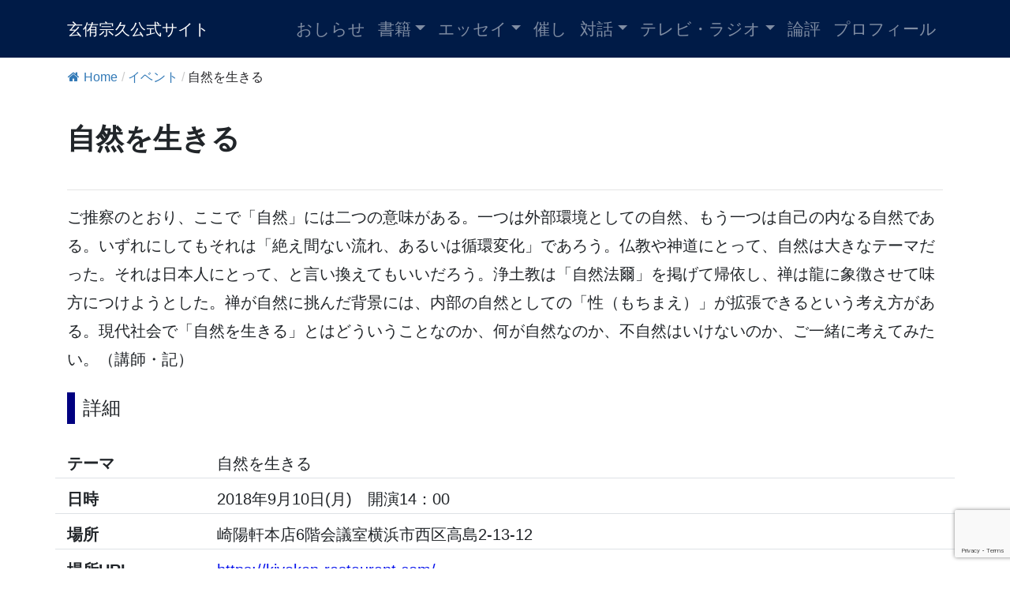

--- FILE ---
content_type: text/html; charset=UTF-8
request_url: https://genyu-sokyu.com/events/20180910asahicultureyokohama
body_size: 59427
content:
<!DOCTYPE html>
<html lang="ja">
<head><style>img.lazy{min-height:1px}</style><link href="https://genyu-sokyu.com/wp-content/plugins/w3-total-cache/pub/js/lazyload.min.js" as="script">
<link href="https://use.fontawesome.com/releases/v5.6.1/css/all.css" rel="stylesheet">
<meta charset="UTF-8">
<meta name="viewport" content="width=device-width, initial-scale=1, shrink-to-fit=no">
<link rel="profile" href="http://gmpg.org/xfn/11">
<title>自然を生きる &#8211; 玄侑宗久公式サイト</title>
<meta name='robots' content='max-image-preview:large' />
	<style>img:is([sizes="auto" i], [sizes^="auto," i]) { contain-intrinsic-size: 3000px 1500px }</style>
	<link rel='dns-prefetch' href='//www.googletagmanager.com' />
<link rel="alternate" type="application/rss+xml" title="玄侑宗久公式サイト &raquo; フィード" href="https://genyu-sokyu.com/feed" />
<link rel="alternate" type="application/rss+xml" title="玄侑宗久公式サイト &raquo; コメントフィード" href="https://genyu-sokyu.com/comments/feed" />
<script>
window._wpemojiSettings = {"baseUrl":"https:\/\/s.w.org\/images\/core\/emoji\/16.0.1\/72x72\/","ext":".png","svgUrl":"https:\/\/s.w.org\/images\/core\/emoji\/16.0.1\/svg\/","svgExt":".svg","source":{"concatemoji":"https:\/\/genyu-sokyu.com\/wp-includes\/js\/wp-emoji-release.min.js?ver=6.8.3"}};
/*! This file is auto-generated */
!function(s,n){var o,i,e;function c(e){try{var t={supportTests:e,timestamp:(new Date).valueOf()};sessionStorage.setItem(o,JSON.stringify(t))}catch(e){}}function p(e,t,n){e.clearRect(0,0,e.canvas.width,e.canvas.height),e.fillText(t,0,0);var t=new Uint32Array(e.getImageData(0,0,e.canvas.width,e.canvas.height).data),a=(e.clearRect(0,0,e.canvas.width,e.canvas.height),e.fillText(n,0,0),new Uint32Array(e.getImageData(0,0,e.canvas.width,e.canvas.height).data));return t.every(function(e,t){return e===a[t]})}function u(e,t){e.clearRect(0,0,e.canvas.width,e.canvas.height),e.fillText(t,0,0);for(var n=e.getImageData(16,16,1,1),a=0;a<n.data.length;a++)if(0!==n.data[a])return!1;return!0}function f(e,t,n,a){switch(t){case"flag":return n(e,"\ud83c\udff3\ufe0f\u200d\u26a7\ufe0f","\ud83c\udff3\ufe0f\u200b\u26a7\ufe0f")?!1:!n(e,"\ud83c\udde8\ud83c\uddf6","\ud83c\udde8\u200b\ud83c\uddf6")&&!n(e,"\ud83c\udff4\udb40\udc67\udb40\udc62\udb40\udc65\udb40\udc6e\udb40\udc67\udb40\udc7f","\ud83c\udff4\u200b\udb40\udc67\u200b\udb40\udc62\u200b\udb40\udc65\u200b\udb40\udc6e\u200b\udb40\udc67\u200b\udb40\udc7f");case"emoji":return!a(e,"\ud83e\udedf")}return!1}function g(e,t,n,a){var r="undefined"!=typeof WorkerGlobalScope&&self instanceof WorkerGlobalScope?new OffscreenCanvas(300,150):s.createElement("canvas"),o=r.getContext("2d",{willReadFrequently:!0}),i=(o.textBaseline="top",o.font="600 32px Arial",{});return e.forEach(function(e){i[e]=t(o,e,n,a)}),i}function t(e){var t=s.createElement("script");t.src=e,t.defer=!0,s.head.appendChild(t)}"undefined"!=typeof Promise&&(o="wpEmojiSettingsSupports",i=["flag","emoji"],n.supports={everything:!0,everythingExceptFlag:!0},e=new Promise(function(e){s.addEventListener("DOMContentLoaded",e,{once:!0})}),new Promise(function(t){var n=function(){try{var e=JSON.parse(sessionStorage.getItem(o));if("object"==typeof e&&"number"==typeof e.timestamp&&(new Date).valueOf()<e.timestamp+604800&&"object"==typeof e.supportTests)return e.supportTests}catch(e){}return null}();if(!n){if("undefined"!=typeof Worker&&"undefined"!=typeof OffscreenCanvas&&"undefined"!=typeof URL&&URL.createObjectURL&&"undefined"!=typeof Blob)try{var e="postMessage("+g.toString()+"("+[JSON.stringify(i),f.toString(),p.toString(),u.toString()].join(",")+"));",a=new Blob([e],{type:"text/javascript"}),r=new Worker(URL.createObjectURL(a),{name:"wpTestEmojiSupports"});return void(r.onmessage=function(e){c(n=e.data),r.terminate(),t(n)})}catch(e){}c(n=g(i,f,p,u))}t(n)}).then(function(e){for(var t in e)n.supports[t]=e[t],n.supports.everything=n.supports.everything&&n.supports[t],"flag"!==t&&(n.supports.everythingExceptFlag=n.supports.everythingExceptFlag&&n.supports[t]);n.supports.everythingExceptFlag=n.supports.everythingExceptFlag&&!n.supports.flag,n.DOMReady=!1,n.readyCallback=function(){n.DOMReady=!0}}).then(function(){return e}).then(function(){var e;n.supports.everything||(n.readyCallback(),(e=n.source||{}).concatemoji?t(e.concatemoji):e.wpemoji&&e.twemoji&&(t(e.twemoji),t(e.wpemoji)))}))}((window,document),window._wpemojiSettings);
</script>
<style id='wp-emoji-styles-inline-css'>

	img.wp-smiley, img.emoji {
		display: inline !important;
		border: none !important;
		box-shadow: none !important;
		height: 1em !important;
		width: 1em !important;
		margin: 0 0.07em !important;
		vertical-align: -0.1em !important;
		background: none !important;
		padding: 0 !important;
	}
</style>
<link rel='stylesheet' id='wp-block-library-css' href='https://genyu-sokyu.com/wp-includes/css/dist/block-library/style.min.css?ver=6.8.3' media='all' />
<style id='classic-theme-styles-inline-css'>
/*! This file is auto-generated */
.wp-block-button__link{color:#fff;background-color:#32373c;border-radius:9999px;box-shadow:none;text-decoration:none;padding:calc(.667em + 2px) calc(1.333em + 2px);font-size:1.125em}.wp-block-file__button{background:#32373c;color:#fff;text-decoration:none}
</style>
<style id='pdfemb-pdf-embedder-viewer-style-inline-css'>
.wp-block-pdfemb-pdf-embedder-viewer{max-width:none}

</style>
<style id='filebird-block-filebird-gallery-style-inline-css'>
ul.filebird-block-filebird-gallery{margin:auto!important;padding:0!important;width:100%}ul.filebird-block-filebird-gallery.layout-grid{display:grid;grid-gap:20px;align-items:stretch;grid-template-columns:repeat(var(--columns),1fr);justify-items:stretch}ul.filebird-block-filebird-gallery.layout-grid li img{border:1px solid #ccc;box-shadow:2px 2px 6px 0 rgba(0,0,0,.3);height:100%;max-width:100%;-o-object-fit:cover;object-fit:cover;width:100%}ul.filebird-block-filebird-gallery.layout-masonry{-moz-column-count:var(--columns);-moz-column-gap:var(--space);column-gap:var(--space);-moz-column-width:var(--min-width);columns:var(--min-width) var(--columns);display:block;overflow:auto}ul.filebird-block-filebird-gallery.layout-masonry li{margin-bottom:var(--space)}ul.filebird-block-filebird-gallery li{list-style:none}ul.filebird-block-filebird-gallery li figure{height:100%;margin:0;padding:0;position:relative;width:100%}ul.filebird-block-filebird-gallery li figure figcaption{background:linear-gradient(0deg,rgba(0,0,0,.7),rgba(0,0,0,.3) 70%,transparent);bottom:0;box-sizing:border-box;color:#fff;font-size:.8em;margin:0;max-height:100%;overflow:auto;padding:3em .77em .7em;position:absolute;text-align:center;width:100%;z-index:2}ul.filebird-block-filebird-gallery li figure figcaption a{color:inherit}

</style>
<style id='global-styles-inline-css'>
:root{--wp--preset--aspect-ratio--square: 1;--wp--preset--aspect-ratio--4-3: 4/3;--wp--preset--aspect-ratio--3-4: 3/4;--wp--preset--aspect-ratio--3-2: 3/2;--wp--preset--aspect-ratio--2-3: 2/3;--wp--preset--aspect-ratio--16-9: 16/9;--wp--preset--aspect-ratio--9-16: 9/16;--wp--preset--color--black: #000000;--wp--preset--color--cyan-bluish-gray: #abb8c3;--wp--preset--color--white: #fff;--wp--preset--color--pale-pink: #f78da7;--wp--preset--color--vivid-red: #cf2e2e;--wp--preset--color--luminous-vivid-orange: #ff6900;--wp--preset--color--luminous-vivid-amber: #fcb900;--wp--preset--color--light-green-cyan: #7bdcb5;--wp--preset--color--vivid-green-cyan: #00d084;--wp--preset--color--pale-cyan-blue: #8ed1fc;--wp--preset--color--vivid-cyan-blue: #0693e3;--wp--preset--color--vivid-purple: #9b51e0;--wp--preset--color--blue: #007bff;--wp--preset--color--indigo: #6610f2;--wp--preset--color--purple: #5533ff;--wp--preset--color--pink: #e83e8c;--wp--preset--color--red: #dc3545;--wp--preset--color--orange: #fd7e14;--wp--preset--color--yellow: #ffc107;--wp--preset--color--green: #28a745;--wp--preset--color--teal: #20c997;--wp--preset--color--cyan: #17a2b8;--wp--preset--color--gray: #6c757d;--wp--preset--color--gray-dark: #343a40;--wp--preset--gradient--vivid-cyan-blue-to-vivid-purple: linear-gradient(135deg,rgba(6,147,227,1) 0%,rgb(155,81,224) 100%);--wp--preset--gradient--light-green-cyan-to-vivid-green-cyan: linear-gradient(135deg,rgb(122,220,180) 0%,rgb(0,208,130) 100%);--wp--preset--gradient--luminous-vivid-amber-to-luminous-vivid-orange: linear-gradient(135deg,rgba(252,185,0,1) 0%,rgba(255,105,0,1) 100%);--wp--preset--gradient--luminous-vivid-orange-to-vivid-red: linear-gradient(135deg,rgba(255,105,0,1) 0%,rgb(207,46,46) 100%);--wp--preset--gradient--very-light-gray-to-cyan-bluish-gray: linear-gradient(135deg,rgb(238,238,238) 0%,rgb(169,184,195) 100%);--wp--preset--gradient--cool-to-warm-spectrum: linear-gradient(135deg,rgb(74,234,220) 0%,rgb(151,120,209) 20%,rgb(207,42,186) 40%,rgb(238,44,130) 60%,rgb(251,105,98) 80%,rgb(254,248,76) 100%);--wp--preset--gradient--blush-light-purple: linear-gradient(135deg,rgb(255,206,236) 0%,rgb(152,150,240) 100%);--wp--preset--gradient--blush-bordeaux: linear-gradient(135deg,rgb(254,205,165) 0%,rgb(254,45,45) 50%,rgb(107,0,62) 100%);--wp--preset--gradient--luminous-dusk: linear-gradient(135deg,rgb(255,203,112) 0%,rgb(199,81,192) 50%,rgb(65,88,208) 100%);--wp--preset--gradient--pale-ocean: linear-gradient(135deg,rgb(255,245,203) 0%,rgb(182,227,212) 50%,rgb(51,167,181) 100%);--wp--preset--gradient--electric-grass: linear-gradient(135deg,rgb(202,248,128) 0%,rgb(113,206,126) 100%);--wp--preset--gradient--midnight: linear-gradient(135deg,rgb(2,3,129) 0%,rgb(40,116,252) 100%);--wp--preset--font-size--small: 13px;--wp--preset--font-size--medium: 20px;--wp--preset--font-size--large: 36px;--wp--preset--font-size--x-large: 42px;--wp--preset--spacing--20: 0.44rem;--wp--preset--spacing--30: 0.67rem;--wp--preset--spacing--40: 1rem;--wp--preset--spacing--50: 1.5rem;--wp--preset--spacing--60: 2.25rem;--wp--preset--spacing--70: 3.38rem;--wp--preset--spacing--80: 5.06rem;--wp--preset--shadow--natural: 6px 6px 9px rgba(0, 0, 0, 0.2);--wp--preset--shadow--deep: 12px 12px 50px rgba(0, 0, 0, 0.4);--wp--preset--shadow--sharp: 6px 6px 0px rgba(0, 0, 0, 0.2);--wp--preset--shadow--outlined: 6px 6px 0px -3px rgba(255, 255, 255, 1), 6px 6px rgba(0, 0, 0, 1);--wp--preset--shadow--crisp: 6px 6px 0px rgba(0, 0, 0, 1);}:where(.is-layout-flex){gap: 0.5em;}:where(.is-layout-grid){gap: 0.5em;}body .is-layout-flex{display: flex;}.is-layout-flex{flex-wrap: wrap;align-items: center;}.is-layout-flex > :is(*, div){margin: 0;}body .is-layout-grid{display: grid;}.is-layout-grid > :is(*, div){margin: 0;}:where(.wp-block-columns.is-layout-flex){gap: 2em;}:where(.wp-block-columns.is-layout-grid){gap: 2em;}:where(.wp-block-post-template.is-layout-flex){gap: 1.25em;}:where(.wp-block-post-template.is-layout-grid){gap: 1.25em;}.has-black-color{color: var(--wp--preset--color--black) !important;}.has-cyan-bluish-gray-color{color: var(--wp--preset--color--cyan-bluish-gray) !important;}.has-white-color{color: var(--wp--preset--color--white) !important;}.has-pale-pink-color{color: var(--wp--preset--color--pale-pink) !important;}.has-vivid-red-color{color: var(--wp--preset--color--vivid-red) !important;}.has-luminous-vivid-orange-color{color: var(--wp--preset--color--luminous-vivid-orange) !important;}.has-luminous-vivid-amber-color{color: var(--wp--preset--color--luminous-vivid-amber) !important;}.has-light-green-cyan-color{color: var(--wp--preset--color--light-green-cyan) !important;}.has-vivid-green-cyan-color{color: var(--wp--preset--color--vivid-green-cyan) !important;}.has-pale-cyan-blue-color{color: var(--wp--preset--color--pale-cyan-blue) !important;}.has-vivid-cyan-blue-color{color: var(--wp--preset--color--vivid-cyan-blue) !important;}.has-vivid-purple-color{color: var(--wp--preset--color--vivid-purple) !important;}.has-black-background-color{background-color: var(--wp--preset--color--black) !important;}.has-cyan-bluish-gray-background-color{background-color: var(--wp--preset--color--cyan-bluish-gray) !important;}.has-white-background-color{background-color: var(--wp--preset--color--white) !important;}.has-pale-pink-background-color{background-color: var(--wp--preset--color--pale-pink) !important;}.has-vivid-red-background-color{background-color: var(--wp--preset--color--vivid-red) !important;}.has-luminous-vivid-orange-background-color{background-color: var(--wp--preset--color--luminous-vivid-orange) !important;}.has-luminous-vivid-amber-background-color{background-color: var(--wp--preset--color--luminous-vivid-amber) !important;}.has-light-green-cyan-background-color{background-color: var(--wp--preset--color--light-green-cyan) !important;}.has-vivid-green-cyan-background-color{background-color: var(--wp--preset--color--vivid-green-cyan) !important;}.has-pale-cyan-blue-background-color{background-color: var(--wp--preset--color--pale-cyan-blue) !important;}.has-vivid-cyan-blue-background-color{background-color: var(--wp--preset--color--vivid-cyan-blue) !important;}.has-vivid-purple-background-color{background-color: var(--wp--preset--color--vivid-purple) !important;}.has-black-border-color{border-color: var(--wp--preset--color--black) !important;}.has-cyan-bluish-gray-border-color{border-color: var(--wp--preset--color--cyan-bluish-gray) !important;}.has-white-border-color{border-color: var(--wp--preset--color--white) !important;}.has-pale-pink-border-color{border-color: var(--wp--preset--color--pale-pink) !important;}.has-vivid-red-border-color{border-color: var(--wp--preset--color--vivid-red) !important;}.has-luminous-vivid-orange-border-color{border-color: var(--wp--preset--color--luminous-vivid-orange) !important;}.has-luminous-vivid-amber-border-color{border-color: var(--wp--preset--color--luminous-vivid-amber) !important;}.has-light-green-cyan-border-color{border-color: var(--wp--preset--color--light-green-cyan) !important;}.has-vivid-green-cyan-border-color{border-color: var(--wp--preset--color--vivid-green-cyan) !important;}.has-pale-cyan-blue-border-color{border-color: var(--wp--preset--color--pale-cyan-blue) !important;}.has-vivid-cyan-blue-border-color{border-color: var(--wp--preset--color--vivid-cyan-blue) !important;}.has-vivid-purple-border-color{border-color: var(--wp--preset--color--vivid-purple) !important;}.has-vivid-cyan-blue-to-vivid-purple-gradient-background{background: var(--wp--preset--gradient--vivid-cyan-blue-to-vivid-purple) !important;}.has-light-green-cyan-to-vivid-green-cyan-gradient-background{background: var(--wp--preset--gradient--light-green-cyan-to-vivid-green-cyan) !important;}.has-luminous-vivid-amber-to-luminous-vivid-orange-gradient-background{background: var(--wp--preset--gradient--luminous-vivid-amber-to-luminous-vivid-orange) !important;}.has-luminous-vivid-orange-to-vivid-red-gradient-background{background: var(--wp--preset--gradient--luminous-vivid-orange-to-vivid-red) !important;}.has-very-light-gray-to-cyan-bluish-gray-gradient-background{background: var(--wp--preset--gradient--very-light-gray-to-cyan-bluish-gray) !important;}.has-cool-to-warm-spectrum-gradient-background{background: var(--wp--preset--gradient--cool-to-warm-spectrum) !important;}.has-blush-light-purple-gradient-background{background: var(--wp--preset--gradient--blush-light-purple) !important;}.has-blush-bordeaux-gradient-background{background: var(--wp--preset--gradient--blush-bordeaux) !important;}.has-luminous-dusk-gradient-background{background: var(--wp--preset--gradient--luminous-dusk) !important;}.has-pale-ocean-gradient-background{background: var(--wp--preset--gradient--pale-ocean) !important;}.has-electric-grass-gradient-background{background: var(--wp--preset--gradient--electric-grass) !important;}.has-midnight-gradient-background{background: var(--wp--preset--gradient--midnight) !important;}.has-small-font-size{font-size: var(--wp--preset--font-size--small) !important;}.has-medium-font-size{font-size: var(--wp--preset--font-size--medium) !important;}.has-large-font-size{font-size: var(--wp--preset--font-size--large) !important;}.has-x-large-font-size{font-size: var(--wp--preset--font-size--x-large) !important;}
:where(.wp-block-post-template.is-layout-flex){gap: 1.25em;}:where(.wp-block-post-template.is-layout-grid){gap: 1.25em;}
:where(.wp-block-columns.is-layout-flex){gap: 2em;}:where(.wp-block-columns.is-layout-grid){gap: 2em;}
:root :where(.wp-block-pullquote){font-size: 1.5em;line-height: 1.6;}
</style>
<link rel='stylesheet' id='contact-form-7-css' href='https://genyu-sokyu.com/wp-content/plugins/contact-form-7/includes/css/styles.css?ver=6.1.3' media='all' />
<link rel='stylesheet' id='flexy-breadcrumb-css' href='https://genyu-sokyu.com/wp-content/plugins/flexy-breadcrumb/public/css/flexy-breadcrumb-public.css?ver=1.2.1' media='all' />
<link rel='stylesheet' id='flexy-breadcrumb-font-awesome-css' href='https://genyu-sokyu.com/wp-content/plugins/flexy-breadcrumb/public/css/font-awesome.min.css?ver=4.7.0' media='all' />
<link rel='stylesheet' id='parent-style-css' href='https://genyu-sokyu.com/wp-content/themes/understrap/style.css?ver=6.8.3' media='all' />
<link rel='stylesheet' id='child-style-css' href='https://genyu-sokyu.com/wp-content/themes/understrap-kid/style.css?ver=6.8.3' media='all' />
<link rel='stylesheet' id='understrap-styles-css' href='https://genyu-sokyu.com/wp-content/themes/understrap/css/theme-bootstrap4.min.css?ver=.1712124709' media='all' />
<link rel='stylesheet' id='wp-pagenavi-css' href='https://genyu-sokyu.com/wp-content/plugins/wp-pagenavi/pagenavi-css.css?ver=2.70' media='all' />
<script src="https://genyu-sokyu.com/wp-includes/js/jquery/jquery.min.js?ver=3.7.1" id="jquery-core-js"></script>
<script src="https://genyu-sokyu.com/wp-includes/js/jquery/jquery-migrate.min.js?ver=3.4.1" id="jquery-migrate-js"></script>

<!-- Site Kit によって追加された Google タグ（gtag.js）スニペット -->
<!-- Google アナリティクス スニペット (Site Kit が追加) -->
<script src="https://www.googletagmanager.com/gtag/js?id=GT-MQBVDZD" id="google_gtagjs-js" async></script>
<script id="google_gtagjs-js-after">
window.dataLayer = window.dataLayer || [];function gtag(){dataLayer.push(arguments);}
gtag("set","linker",{"domains":["genyu-sokyu.com"]});
gtag("js", new Date());
gtag("set", "developer_id.dZTNiMT", true);
gtag("config", "GT-MQBVDZD");
</script>
<link rel="https://api.w.org/" href="https://genyu-sokyu.com/wp-json/" /><link rel="alternate" title="JSON" type="application/json" href="https://genyu-sokyu.com/wp-json/wp/v2/events/6763" /><link rel="EditURI" type="application/rsd+xml" title="RSD" href="https://genyu-sokyu.com/xmlrpc.php?rsd" />
<meta name="generator" content="WordPress 6.8.3" />
<link rel="canonical" href="https://genyu-sokyu.com/events/20180910asahicultureyokohama" />
<link rel='shortlink' href='https://genyu-sokyu.com/?p=6763' />
<link rel="alternate" title="oEmbed (JSON)" type="application/json+oembed" href="https://genyu-sokyu.com/wp-json/oembed/1.0/embed?url=https%3A%2F%2Fgenyu-sokyu.com%2Fevents%2F20180910asahicultureyokohama" />
<link rel="alternate" title="oEmbed (XML)" type="text/xml+oembed" href="https://genyu-sokyu.com/wp-json/oembed/1.0/embed?url=https%3A%2F%2Fgenyu-sokyu.com%2Fevents%2F20180910asahicultureyokohama&#038;format=xml" />

            <style type="text/css">              
                
                /* Background color */
                .fbc-page .fbc-wrap .fbc-items {
                    background-color: #ffffff;
                }
                /* Items font size */
                .fbc-page .fbc-wrap .fbc-items li {
                    font-size: 16px;
                }
                
                /* Items' link color */
                .fbc-page .fbc-wrap .fbc-items li a {
                    color: #337ab7;                    
                }
                
                /* Seprator color */
                .fbc-page .fbc-wrap .fbc-items li .fbc-separator {
                    color: #cccccc;
                }
                
                /* Active item & end-text color */
                .fbc-page .fbc-wrap .fbc-items li.active span,
                .fbc-page .fbc-wrap .fbc-items li .fbc-end-text {
                    color: #27272a;
                    font-size: 16px;
                }
            </style>

            <meta name="generator" content="Site Kit by Google 1.166.0" /><meta name="mobile-web-app-capable" content="yes">
<meta name="apple-mobile-web-app-capable" content="yes">
<meta name="apple-mobile-web-app-title" content="玄侑宗久公式サイト - 福島県田村郡三春町福聚寺住職・芥川賞作家玄侑宗久（げんゆうそうきゅう）の公式サイト">
<link rel="icon" href="https://genyu-sokyu.com/wp-content/uploads/cropped-q-1-32x32.png" sizes="32x32" />
<link rel="icon" href="https://genyu-sokyu.com/wp-content/uploads/cropped-q-1-192x192.png" sizes="192x192" />
<link rel="apple-touch-icon" href="https://genyu-sokyu.com/wp-content/uploads/cropped-q-1-180x180.png" />
<meta name="msapplication-TileImage" content="https://genyu-sokyu.com/wp-content/uploads/cropped-q-1-270x270.png" />
</head>

<body class="wp-singular events-template-default single single-events postid-6763 wp-embed-responsive wp-theme-understrap wp-child-theme-understrap-kid understrap-has-sidebar">
<div class="site" id="page">
<!-- ******************* The Navbar Area ******************* -->
<div id="wrapper-navbar" itemscope itemtype="http://schema.org/WebSite"> <a class="skip-link sr-only sr-only-focusable" href="#content">
  コンテンツへスキップ  </a>
  <nav class="navbar navbar-expand-md navbar-dark" style="background-color:#001b47!important;"><!-- bg-primary-->
        <div class="container">
            
      <!-- Your site title as branding in the menu -->
                  <a class="navbar-brand" rel="home" href="https://genyu-sokyu.com/" title="玄侑宗久公式サイト" itemprop="url">
      玄侑宗久公式サイト      </a>
                  <!-- end custom logo -->
      
      <button class="navbar-toggler" type="button" data-toggle="collapse" data-target="#navbarNavDropdown" aria-controls="navbarNavDropdown" aria-expanded="false" aria-label="ナビゲーション切り替え"> <span class="navbar-toggler-icon"></span> </button>
      
      <!-- The WordPress Menu goes here -->
      <div id="navbarNavDropdown" class="collapse navbar-collapse"><ul id="main-menu" class="navbar-nav ml-auto"><li itemscope="itemscope" itemtype="https://www.schema.org/SiteNavigationElement" id="menu-item-4701" class="menu-item menu-item-type-custom menu-item-object-custom menu-item-4701 nav-item"><a title="おしらせ" href="https://genyu-sokyu.com/information/" class="nav-link">おしらせ</a></li>
<li itemscope="itemscope" itemtype="https://www.schema.org/SiteNavigationElement" id="menu-item-1708" class="menu-item menu-item-type-custom menu-item-object-custom menu-item-has-children dropdown menu-item-1708 nav-item"><a title="書籍" href="#" data-toggle="dropdown" data-bs-toggle="dropdown" aria-haspopup="true" aria-expanded="false" class="dropdown-toggle nav-link" id="menu-item-dropdown-1708">書籍</a>
<ul class="dropdown-menu" aria-labelledby="menu-item-dropdown-1708" >
	<li itemscope="itemscope" itemtype="https://www.schema.org/SiteNavigationElement" id="menu-item-3357" class="menu-item menu-item-type-custom menu-item-object-custom menu-item-3357 nav-item"><a title="書籍一覧" href="https://genyu-sokyu.com/book/" class="dropdown-item">書籍一覧</a></li>
	<li itemscope="itemscope" itemtype="https://www.schema.org/SiteNavigationElement" id="menu-item-3388" class="menu-item menu-item-type-custom menu-item-object-custom menu-item-3388 nav-item"><a title="小説" href="https://genyu-sokyu.com/booktype/syousetu/" class="dropdown-item">小説</a></li>
	<li itemscope="itemscope" itemtype="https://www.schema.org/SiteNavigationElement" id="menu-item-3387" class="menu-item menu-item-type-custom menu-item-object-custom menu-item-3387 nav-item"><a title="単著" href="https://genyu-sokyu.com/booktype/tancyo/" class="dropdown-item">単著</a></li>
	<li itemscope="itemscope" itemtype="https://www.schema.org/SiteNavigationElement" id="menu-item-3389" class="menu-item menu-item-type-custom menu-item-object-custom menu-item-3389 nav-item"><a title="共著" href="https://genyu-sokyu.com/booktype/kyoucyo/" class="dropdown-item">共著</a></li>
	<li itemscope="itemscope" itemtype="https://www.schema.org/SiteNavigationElement" id="menu-item-3390" class="menu-item menu-item-type-custom menu-item-object-custom menu-item-3390 nav-item"><a title="対談" href="https://genyu-sokyu.com/booktype/taidan/" class="dropdown-item">対談</a></li>
	<li itemscope="itemscope" itemtype="https://www.schema.org/SiteNavigationElement" id="menu-item-3391" class="menu-item menu-item-type-custom menu-item-object-custom menu-item-3391 nav-item"><a title="寄稿" href="https://genyu-sokyu.com/booktype/kikou/" class="dropdown-item">寄稿</a></li>
	<li itemscope="itemscope" itemtype="https://www.schema.org/SiteNavigationElement" id="menu-item-3392" class="menu-item menu-item-type-custom menu-item-object-custom menu-item-3392 nav-item"><a title="アンソロジー" href="https://genyu-sokyu.com/booktype/anthology/" class="dropdown-item">アンソロジー</a></li>
	<li itemscope="itemscope" itemtype="https://www.schema.org/SiteNavigationElement" id="menu-item-3393" class="menu-item menu-item-type-custom menu-item-object-custom menu-item-3393 nav-item"><a title="テレビ・ラジオ" href="https://genyu-sokyu.com/booktype/tv_radio/" class="dropdown-item">テレビ・ラジオ</a></li>
	<li itemscope="itemscope" itemtype="https://www.schema.org/SiteNavigationElement" id="menu-item-6073" class="menu-item menu-item-type-custom menu-item-object-custom menu-item-6073 nav-item"><a title="監修" href="https://genyu-sokyu.com/booktype/kansyu/" class="dropdown-item">監修</a></li>
	<li itemscope="itemscope" itemtype="https://www.schema.org/SiteNavigationElement" id="menu-item-6074" class="menu-item menu-item-type-custom menu-item-object-custom menu-item-6074 nav-item"><a title="書評" href="https://genyu-sokyu.com/tag/syohyou/" class="dropdown-item">書評</a></li>
	<li itemscope="itemscope" itemtype="https://www.schema.org/SiteNavigationElement" id="menu-item-3394" class="menu-item menu-item-type-custom menu-item-object-custom menu-item-3394 nav-item"><a title="その他" href="https://genyu-sokyu.com/booktype/other/" class="dropdown-item">その他</a></li>
	<li itemscope="itemscope" itemtype="https://www.schema.org/SiteNavigationElement" id="menu-item-3631" class="menu-item menu-item-type-custom menu-item-object-custom menu-item-3631 nav-item"><a title="皆様からいただいた感想文" href="https://genyu-sokyu.com/review/" class="dropdown-item">皆様からいただいた感想文</a></li>
	<li itemscope="itemscope" itemtype="https://www.schema.org/SiteNavigationElement" id="menu-item-3369" class="menu-item menu-item-type-post_type menu-item-object-page menu-item-3369 nav-item"><a title="感想文をお寄せください" href="https://genyu-sokyu.com/kansoubun" class="dropdown-item">感想文をお寄せください</a></li>
	<li itemscope="itemscope" itemtype="https://www.schema.org/SiteNavigationElement" id="menu-item-3355" class="menu-item menu-item-type-post_type menu-item-object-page menu-item-3355 nav-item"><a title="通信販売申込" href="https://genyu-sokyu.com/tuuhan" class="dropdown-item">通信販売申込</a></li>
	<li itemscope="itemscope" itemtype="https://www.schema.org/SiteNavigationElement" id="menu-item-3356" class="menu-item menu-item-type-post_type menu-item-object-page menu-item-3356 nav-item"><a title="特定商取引に関する法律に基づく表示" href="https://genyu-sokyu.com/tokuteisyoutorihiki-hyouji" class="dropdown-item">特定商取引に関する法律に基づく表示</a></li>
</ul>
</li>
<li itemscope="itemscope" itemtype="https://www.schema.org/SiteNavigationElement" id="menu-item-1709" class="menu-item menu-item-type-custom menu-item-object-custom menu-item-has-children dropdown menu-item-1709 nav-item"><a title="エッセイ" href="#" data-toggle="dropdown" data-bs-toggle="dropdown" aria-haspopup="true" aria-expanded="false" class="dropdown-toggle nav-link" id="menu-item-dropdown-1709">エッセイ</a>
<ul class="dropdown-menu" aria-labelledby="menu-item-dropdown-1709" >
	<li itemscope="itemscope" itemtype="https://www.schema.org/SiteNavigationElement" id="menu-item-3847" class="menu-item menu-item-type-custom menu-item-object-custom menu-item-3847 nav-item"><a title="エッセイ全件" href="https://genyu-sokyu.com/essay/" class="dropdown-item">エッセイ全件</a></li>
	<li itemscope="itemscope" itemtype="https://www.schema.org/SiteNavigationElement" id="menu-item-3846" class="menu-item menu-item-type-custom menu-item-object-custom menu-item-3846 nav-item"><a title="書評" href="https://genyu-sokyu.com/tag/syohyou/" class="dropdown-item">書評</a></li>
	<li itemscope="itemscope" itemtype="https://www.schema.org/SiteNavigationElement" id="menu-item-3964" class="menu-item menu-item-type-custom menu-item-object-custom menu-item-3964 nav-item"><a title="解説" href="https://genyu-sokyu.com/tag/kaisetu/" class="dropdown-item">解説</a></li>
	<li itemscope="itemscope" itemtype="https://www.schema.org/SiteNavigationElement" id="menu-item-3844" class="menu-item menu-item-type-custom menu-item-object-custom menu-item-3844 nav-item"><a title="うゐの奥山" href="https://genyu-sokyu.com/tag/ui-no-okuyama/" class="dropdown-item">うゐの奥山</a></li>
	<li itemscope="itemscope" itemtype="https://www.schema.org/SiteNavigationElement" id="menu-item-3845" class="menu-item menu-item-type-custom menu-item-object-custom menu-item-3845 nav-item"><a title="日曜論壇" href="https://genyu-sokyu.com/tag/nichiyou-rondan/" class="dropdown-item">日曜論壇</a></li>
	<li itemscope="itemscope" itemtype="https://www.schema.org/SiteNavigationElement" id="menu-item-6399" class="menu-item menu-item-type-custom menu-item-object-custom menu-item-6399 nav-item"><a title="不定期コラム雪月花" href="https://blog.genyu-sokyu.com/" class="dropdown-item">不定期コラム雪月花</a></li>
</ul>
</li>
<li itemscope="itemscope" itemtype="https://www.schema.org/SiteNavigationElement" id="menu-item-4182" class="menu-item menu-item-type-custom menu-item-object-custom menu-item-4182 nav-item"><a title="催し" href="https://genyu-sokyu.com/events/" class="nav-link">催し</a></li>
<li itemscope="itemscope" itemtype="https://www.schema.org/SiteNavigationElement" id="menu-item-4670" class="menu-item menu-item-type-custom menu-item-object-custom menu-item-has-children dropdown menu-item-4670 nav-item"><a title="対話" href="#" data-toggle="dropdown" data-bs-toggle="dropdown" aria-haspopup="true" aria-expanded="false" class="dropdown-toggle nav-link" id="menu-item-dropdown-4670">対話</a>
<ul class="dropdown-menu" aria-labelledby="menu-item-dropdown-4670" >
	<li itemscope="itemscope" itemtype="https://www.schema.org/SiteNavigationElement" id="menu-item-3958" class="menu-item menu-item-type-custom menu-item-object-custom menu-item-3958 nav-item"><a title="インタビュー" href="https://genyu-sokyu.com/interview" class="dropdown-item">インタビュー</a></li>
	<li itemscope="itemscope" itemtype="https://www.schema.org/SiteNavigationElement" id="menu-item-4671" class="menu-item menu-item-type-custom menu-item-object-custom menu-item-4671 nav-item"><a title="対談・鼎談・座談会・講演" href="https://genyu-sokyu.com/talk/" class="dropdown-item">対談・鼎談・座談会・講演</a></li>
</ul>
</li>
<li itemscope="itemscope" itemtype="https://www.schema.org/SiteNavigationElement" id="menu-item-4668" class="menu-item menu-item-type-custom menu-item-object-custom menu-item-has-children dropdown menu-item-4668 nav-item"><a title="テレビ・ラジオ" href="#" data-toggle="dropdown" data-bs-toggle="dropdown" aria-haspopup="true" aria-expanded="false" class="dropdown-toggle nav-link" id="menu-item-dropdown-4668">テレビ・ラジオ</a>
<ul class="dropdown-menu" aria-labelledby="menu-item-dropdown-4668" >
	<li itemscope="itemscope" itemtype="https://www.schema.org/SiteNavigationElement" id="menu-item-4666" class="menu-item menu-item-type-custom menu-item-object-custom menu-item-4666 nav-item"><a title="テレビ" href="https://genyu-sokyu.com/tv/" class="dropdown-item">テレビ</a></li>
	<li itemscope="itemscope" itemtype="https://www.schema.org/SiteNavigationElement" id="menu-item-4667" class="menu-item menu-item-type-custom menu-item-object-custom menu-item-4667 nav-item"><a title="ラジオ" href="https://genyu-sokyu.com/radio/" class="dropdown-item">ラジオ</a></li>
	<li itemscope="itemscope" itemtype="https://www.schema.org/SiteNavigationElement" id="menu-item-6398" class="menu-item menu-item-type-custom menu-item-object-custom menu-item-6398 nav-item"><a title="Youtube" href="https://genyu-sokyu.com/youtube/" class="dropdown-item">Youtube</a></li>
</ul>
</li>
<li itemscope="itemscope" itemtype="https://www.schema.org/SiteNavigationElement" id="menu-item-4209" class="menu-item menu-item-type-custom menu-item-object-custom menu-item-4209 nav-item"><a title="論評" href="https://genyu-sokyu.com/articles/" class="nav-link">論評</a></li>
<li itemscope="itemscope" itemtype="https://www.schema.org/SiteNavigationElement" id="menu-item-1713" class="menu-item menu-item-type-post_type menu-item-object-page menu-item-1713 nav-item"><a title="プロフィール" href="https://genyu-sokyu.com/profile" class="nav-link">プロフィール</a></li>
</ul></div>          </div>
    <!-- .container -->
      </nav>
  <!-- .site-navigation --> 
  
</div>
<!-- #wrapper-navbar end --> 

<!-- パンくずリストここから↓ --> 
<div class="container">
<div class="row">
			<!-- Flexy Breadcrumb -->
			<div class="fbc fbc-page">

				<!-- Breadcrumb wrapper -->
				<div class="fbc-wrap">

					<!-- Ordered list-->
					<ol class="fbc-items" itemscope itemtype="https://schema.org/BreadcrumbList">
						            <li itemprop="itemListElement" itemscope itemtype="https://schema.org/ListItem">
                <span itemprop="name">
                    <!-- Home Link -->
                    <a itemprop="item" href="https://genyu-sokyu.com">
                    
                                                    <i class="fa fa-home" aria-hidden="true"></i>Home                    </a>
                </span>
                <meta itemprop="position" content="1" /><!-- Meta Position-->
             </li><li><span class="fbc-separator">/</span></li><li itemprop="itemListElement" itemscope itemtype="https://schema.org/ListItem"><a itemprop="item" fbc-events" href="https://genyu-sokyu.com/events" title="イベント"><span itemprop="name">イベント</span></a><meta itemprop="position" content="2" /></li><li><span class="fbc-separator">/</span></li><li class="active" itemprop="itemListElement" itemscope itemtype="https://schema.org/ListItem"><span itemprop="name" title="自然を生きる">自然を生きる</span><meta itemprop="position" content="3" /></li>					</ol>
					<div class="clearfix"></div>
				</div>
			</div>
			</div></div>
<!-- パンくずリストここまで↑ --> 
<div class="wrapper" id="single-wrapper">
  <div class="container" id="content" tabindex="-1">
    <div class="row"> 
      
      <!-- Do the left sidebar check -->
      
<div class="col-md content-area" id="primary">
      <main class="site-main" id="main">
        
<article class="post-6763 events type-events status-publish hentry" id="post-6763">
  <header class="entry-header">
    <h1 class="entry-title">自然を生きる</h1>    <div class="entry-meta">
          </div><!-- .entry-meta -->
  </header><!-- .entry-header -->

    <div class="entry-content">
    <div align="center">
          </div>
    <hr />
    <p>ご推察のとおり、ここで「自然」には二つの意味がある。一つは外部環境としての自然、もう一つは自己の内なる自然である。いずれにしてもそれは「絶え間ない流れ、あるいは循環変化」であろう。仏教や神道にとって、自然は大きなテーマだった。それは日本人にとって、と言い換えてもいいだろう。浄土教は「自然法爾」を掲げて帰依し、禅は龍に象徴させて味方につけようとした。禅が自然に挑んだ背景には、内部の自然としての「性（もちまえ）」が拡張できるという考え方がある。現代社会で「自然を生きる」とはどういうことなのか、何が自然なのか、不自然はいけないのか、ご一緒に考えてみたい。（講師・記）</p>
    <h3>詳細</h3>
    <div class="row">
      <div class="col-sm-2 border-bottom mt-2"><strong>テーマ</strong></div>
      <div class="col-sm-10 border-bottom mt-2">自然を生きる</div>
      <div class="col-sm-2 border-bottom mt-2"><strong>日時</strong></div>
      <div class="col-sm-10 border-bottom mt-2">
        2018年9月10日(月)　開演14：00      </div>
      <div class="col-sm-2 border-bottom mt-2"><strong>場所</strong></div>
      <div class="col-sm-10 border-bottom mt-2">
        崎陽軒本店6階会議室横浜市西区高島2-13-12      </div>
      <div class="col-sm-2 border-bottom mt-2"><strong>場所URL</strong></div>
      <div class="col-sm-10 border-bottom mt-2">
        <a href="https://kiyoken-restaurant.com/" target="_blank" rel="noopener noreferrer">https://kiyoken-restaurant.com/</a>      </div>
              <div class="col-sm-2 border-bottom mt-2"><strong>受講料</strong></div>
        <div class="col-sm-10 border-bottom mt-2">会員 3,240円／一般 3,888円</div>
                  <div class="col-sm-2 border-bottom mt-2"><strong>申込</strong></div>
      <div class="col-sm-10 border-bottom mt-2">
        朝日カルチャーセンター横浜      </div>
      <div class="col-sm-2 border-bottom mt-2"><strong>問合</strong></div>
      <div class="col-sm-10 border-bottom mt-2">
	        朝日カルチャーセンター横浜      
      </div>
      <div class="col-sm-2 border-bottom mt-2"><strong>主催・共催・後援</strong></div>
      <div class="col-sm-10 border-bottom mt-2">朝日カルチャーセンター横浜</div>
    </div>

    
    <h3>会場地図</h3>
    <p><iframe src="https://www.google.com/maps/embed?pb=!1m18!1m12!1m3!1d241.52904525742517!2d139.62293671724584!3d35.46433627312945!2m3!1f0!2f0!3f0!3m2!1i1024!2i768!4f13.1!3m3!1m2!1s0x60185c133d659293%3A0x381e2f62ceaa9e10!2zKOagqinltI7pmb3ou5Ig5pys5bqX5a605Lya5Y-X5LuY!5e0!3m2!1sja!2sjp!4v1663028399076!5m2!1sja!2sjp" width="100%" height="450" style="border:0;" allowfullscreen="" loading="lazy" referrerpolicy="no-referrer-when-downgrade"></iframe></p>

    
      </div><!-- .entry-content -->

  <footer class="entry-footer">
      </footer><!-- .entry-footer -->
</article><!-- #post-## -->                                <p>タグ：
                  </p>
      </main>
      <!-- #main --> 
      
      <!-- Do the right sidebar check -->
      </div><!-- #primary -->

    </div>
    <!-- .row --> 
    
  </div>
  <!-- #content --> 
  
</div>
<!-- #single-wrapper -->


<div class="wrapper" id="wrapper-footer-full">
  <div class="container" id="footer-full-content" tabindex="-1">
    <div class="row">
      <div class="col-12">
        <h3 class="widget-title">検索</h3>
        
<form role="search" class="search-form" method="get" action="https://genyu-sokyu.com/" >
	<label class="screen-reader-text" for="s-1">検索:</label>
	<div class="input-group">
		<input type="search" class="field search-field form-control" id="s-1" name="s" value="" placeholder="検索&hellip;">
					<span class="input-group-append">
				<input type="submit" class="submit search-submit btn btn-primary" name="submit" value="検索">
			</span>
			</div>
</form>
        <h3 class="widget-title">タグクラウド(上位100件)</h3>
                <a href='https://genyu-sokyu.com/tag/%e6%9c%9d%e3%82%bc%e3%83%9f%e3%83%bb%e3%82%a8%e3%83%95'>朝ゼミ・エフ</a>（338）　<a href='https://genyu-sokyu.com/tag/iromegane'>玄侑宗久の色眼鏡</a>（191）　<a href='https://genyu-sokyu.com/tag/nichiyou-rondan'>日曜論壇</a>（127）　<a href='https://genyu-sokyu.com/tag/higashinihon-daishinsai'>東日本大震災</a>（97）　<a href='https://genyu-sokyu.com/tag/zen'>禅</a>（92）　<a href='https://genyu-sokyu.com/tag/bukkyou'>仏教</a>（83）　<a href='https://genyu-sokyu.com/tag/douga'>動画</a>（82）　<a href='https://genyu-sokyu.com/tag/youtube_miharunokaze'>Youtube 玄侑宗久チャンネル三春の風</a>（76）　<a href='https://genyu-sokyu.com/tag/miharumachi'>福島県・三春町</a>（65）　<a href='https://genyu-sokyu.com/tag/tancyo'>単著</a>（59）　<a href='https://genyu-sokyu.com/tag/taidan'>対談・鼎談・座談会</a>（57）　<a href='https://genyu-sokyu.com/tag/genpatu'>原発</a>（44）　<a href='https://genyu-sokyu.com/tag/nihon100junrei'>日本100巡礼 思いの道 願いの道</a>（44）　<a href='https://genyu-sokyu.com/tag/interview'>インタビュー</a>（39）　<a href='https://genyu-sokyu.com/tag/nariyuki-wo-ikiru'>なりゆきを生きる「うゐの奥山」つづら折れ</a>（38）　<a href='https://genyu-sokyu.com/tag/ui-no-okuyama'>うゐの奥山</a>（36）　<a href='https://genyu-sokyu.com/tag/bunko'>文庫</a>（34）　<a href='https://genyu-sokyu.com/tag/syousetu'>小説</a>（33）　<a href='https://genyu-sokyu.com/tag/sumi'>墨</a>（33）　<a href='https://genyu-sokyu.com/tag/huryukokoniitareri'>風流ここに至れり</a>（30）　<a href='https://genyu-sokyu.com/tag/%e5%a4%a9%e7%9c%9f%e3%82%92%e9%a4%8a%e3%81%86'>天真を養う</a>（30）　<a href='https://genyu-sokyu.com/tag/sindaradounaruno'>死んだらどうなるの？</a>（28）　<a href='https://genyu-sokyu.com/tag/kaisetu'>解説</a>（24）　<a href='https://genyu-sokyu.com/tag/zengo-bukkyougo'>禅語・仏教語</a>（24）　<a href='https://genyu-sokyu.com/tag/karada'>体</a>（22）　<a href='https://genyu-sokyu.com/tag/fukkou'>復興</a>（21）　<a href='https://genyu-sokyu.com/tag/kyoucyo'>共著</a>（20）　<a href='https://genyu-sokyu.com/tag/kikou'>寄稿</a>（20）　<a href='https://genyu-sokyu.com/tag/syohyou'>書評</a>（20）　<a href='https://genyu-sokyu.com/tag/kibou-no-itimoji'>希望の一文字</a>（20）　<a href='https://genyu-sokyu.com/tag/sensyu'>選集</a>（19）　<a href='https://genyu-sokyu.com/tag/koubo'>公募</a>（18）　<a href='https://genyu-sokyu.com/tag/amitaba'>アミターバ ―無量光明</a>（17）　<a href='https://genyu-sokyu.com/tag/covid-19'>新型コロナウイルス</a>（17）　<a href='https://genyu-sokyu.com/tag/sakura'>桜</a>（16）　<a href='https://genyu-sokyu.com/tag/lila'>リーラ　神の庭の遊戯</a>（15）　<a href='https://genyu-sokyu.com/tag/hikarinoyama'>光の山</a>（15）　<a href='https://genyu-sokyu.com/tag/eiga'>映画</a>（14）　<a href='https://genyu-sokyu.com/tag/meisou'>瞑想</a>（14）　<a href='https://genyu-sokyu.com/tag/momotarou-no-yu-utsu'>桃太郎のユーウツ</a>（14）　<a href='https://genyu-sokyu.com/tag/berabo-na-seikatu'>ベラボーな生活　禅道場の「非常識」な日々</a>（13）　<a href='https://genyu-sokyu.com/tag/kokoronokouenkai'>こころの好縁会</a>（13）　<a href='https://genyu-sokyu.com/tag/nou-to-tamashii'>脳と魂</a>（12）　<a href='https://genyu-sokyu.com/tag/chikurinsyouja'>竹林精舎</a>（12）　<a href='https://genyu-sokyu.com/tag/art'>芸術</a>（12）　<a href='https://genyu-sokyu.com/tag/%e3%81%86%e3%81%88%e3%81%ae'>うえの</a>（12）　<a href='https://genyu-sokyu.com/tag/obousandatte'>お坊さんだって悩んでる</a>（11）　<a href='https://genyu-sokyu.com/tag/syoku'>食</a>（11）　<a href='https://genyu-sokyu.com/tag/rousi'>老子</a>（11）　<a href='https://genyu-sokyu.com/tag/sasurainobukkyougo'>さすらいの仏教語</a>（10）　<a href='https://genyu-sokyu.com/tag/hannya-shingyou'>般若心経</a>（10）　<a href='https://genyu-sokyu.com/tag/hakuin'>白隠</a>（10）　<a href='https://genyu-sokyu.com/tag/%e9%9b%b2%e9%be%8d%e5%b1%b1%e5%a4%a7%e8%88%88%e5%af%ba'>雲龍山大興寺</a>（10）　<a href='https://genyu-sokyu.com/tag/tamakiharu'>たまきはる福島基金</a>（9）　<a href='https://genyu-sokyu.com/tag/suzukidaisetsu'>鈴木大拙</a>（9）　<a href='https://genyu-sokyu.com/tag/nihongo'>言葉・日本語</a>（9）　<a href='https://genyu-sokyu.com/tag/asyura'>阿修羅</a>（8）　<a href='https://genyu-sokyu.com/tag/ryunosumuie'>龍の棲む家</a>（8）　<a href='https://genyu-sokyu.com/tag/akutagawasyou'>芥川賞</a>（8）　<a href='https://genyu-sokyu.com/tag/hahakara-koheno-tegami'>母から子への手紙</a>（8）　<a href='https://genyu-sokyu.com/tag/%e9%87%91%e9%96%a3'>金閣</a>（8）　<a href='https://genyu-sokyu.com/tag/%e7%94%9f%e5%91%bd%e3%81%84%e3%81%ae%e3%81%a1%e3%82%92%e8%a6%8b%e3%81%a4%e3%82%81%e3%82%8b%e3%83%95%e3%82%a9%e3%83%88%e3%82%a8%e3%83%83%e3%82%bb%e3%83%bc'>生命(いのち)を見つめるフォト&amp;エッセー</a>（8）　<a href='https://genyu-sokyu.com/tag/ab'>アブラクサスの祭</a>（7）　<a href='https://genyu-sokyu.com/tag/mawarimiti'>まわりみち極楽論　人生の不安にこたえる</a>（7）　<a href='https://genyu-sokyu.com/tag/gendaigoyaku-hannyashingyou'>現代語訳 般若心経</a>（7）　<a href='https://genyu-sokyu.com/tag/adatara'>あだたら万遊博</a>（7）　<a href='https://genyu-sokyu.com/tag/%e4%bb%99%e5%8f%b0%e7%9f%ad%e7%b7%a8%e6%96%87%e5%ad%a6%e8%b3%9e'>仙台短編文学賞</a>（7）　<a href='https://genyu-sokyu.com/tag/%e5%b2%b3%e6%b8%a9%e6%b3%89'>岳温泉</a>（7）　<a href='https://genyu-sokyu.com/tag/kansyu'>監修</a>（6）　<a href='https://genyu-sokyu.com/tag/jihi'>慈悲をめぐる心象スケッチ</a>（6）　<a href='https://genyu-sokyu.com/tag/zentoghibli'>禅とジブリ</a>（6）　<a href='https://genyu-sokyu.com/tag/cyuinnohana'>中陰の花</a>（6）　<a href='https://genyu-sokyu.com/tag/mizunohesaki'>水の舳先</a>（6）　<a href='https://genyu-sokyu.com/tag/oteranokaisyukouji'>お寺の改修工事</a>（6）　<a href='https://genyu-sokyu.com/tag/doubutu'>動物</a>（6）　<a href='https://genyu-sokyu.com/tag/daruma'>達磨</a>（6）　<a href='https://genyu-sokyu.com/tag/ongaku'>音楽</a>（6）　<a href='https://genyu-sokyu.com/tag/terucyan'>テルちゃん</a>（5）　<a href='https://genyu-sokyu.com/tag/syukuhuku'>祝福</a>（5）　<a href='https://genyu-sokyu.com/tag/nazenayamu'>なぜ、悩む！　幸せになる心のしくみ／仏弟子の世間話</a>（5）　<a href='https://genyu-sokyu.com/tag/souji'>荘子</a>（5）　<a href='https://genyu-sokyu.com/tag/100pun-de-meicyo'>100分de名著</a>（5）　<a href='https://genyu-sokyu.com/tag/kamonocyoumei'>鴨長明</a>（5）　<a href='https://genyu-sokyu.com/tag/houjouki'>方丈記</a>（5）　<a href='https://genyu-sokyu.com/tag/inorinosahou'>祈りの作法</a>（5）　<a href='https://genyu-sokyu.com/tag/zentekiseikatu'>禅的生活</a>（5）　<a href='https://genyu-sokyu.com/tag/iryou'>医療</a>（5）　<a href='https://genyu-sokyu.com/tag/sengai'>仙厓</a>（5）　<a href='https://genyu-sokyu.com/tag/ryoukou'>両行</a>（5）　<a href='https://genyu-sokyu.com/tag/jugyuzu'>十牛図</a>（5）　<a href='https://genyu-sokyu.com/tag/chisui'>治水</a>（5）　<a href='https://genyu-sokyu.com/tag/%e6%94%bf%e6%b2%bb'>政治</a>（5）　<a href='https://genyu-sokyu.com/tag/%e5%bb%ba%e9%95%b7%e5%af%ba'>建長寺</a>（5）　<a href='https://genyu-sokyu.com/tag/kouenroku'>講演録</a>（4）　<a href='https://genyu-sokyu.com/tag/sengai-muhounozen'>仙厓　無法の禅</a>（4）　<a href='https://genyu-sokyu.com/tag/zengo-yushin'>禅語遊心</a>（4）　<a href='https://genyu-sokyu.com/tag/watashi-dakeno-bukkyou'>私だけの仏教　あなただけの仏教入門</a>（4）　<a href='https://genyu-sokyu.com/tag/boti'>墓地</a>（4）　<a href='https://genyu-sokyu.com/tag/saibaninseido'>裁判員制度</a>（4）　<a href='https://genyu-sokyu.com/tag/tabi'>旅</a>（4）　      </div>
    </div>
    <hr>
    <div class="row">
      <div class="col-12">
        <h3 class="widget-title">メニュー</h3>
      </div>
      <div class="col-4"><i class="fas fa-book fa-fw"></i>&nbsp;書籍
        <ul>
          <li><a title="書籍一覧" href="http://genyu-sokyu.com/book/">書籍一覧</a></li>
          <li><a title="小説" href="https://genyu-sokyu.com/booktype/syousetu/">小説</a></li>
          <li><a title="単著" href="https://genyu-sokyu.com/booktype/tancyo/">単著</a></li>
          <li><a title="共著" href="https://genyu-sokyu.com/booktype/kyoucyo/">共著</a></li>
          <li><a title="対談" href="https://genyu-sokyu.com/booktype/taidan/">対談</a></li>
          <li><a title="寄稿" href="https://genyu-sokyu.com/booktype/kikou/">寄稿</a></li>
          <li><a title="アンソロジー" href="https://genyu-sokyu.com/booktype/anthology/">アンソロジー</a></li>
          <li><a title="テレビ・ラジオ" href="https://genyu-sokyu.com/booktype/tv_radio/">テレビ・ラジオ</a></li>
          <li><a title="監修" href="https://genyu-sokyu.com/booktype/kansyu/">監修</a></li>
          <li><a title="書評" href="https://genyu-sokyu.com/tag/syohyou/">書評</a></li>
          <li><a title="その他" href="https://genyu-sokyu.com/booktype/other/">その他</a></li>
          <li><a title="皆様からいただいた感想文" href="https://genyu-sokyu.com/review/">皆様からいただいた感想文</a></li>
          <li><a title="感想文をお寄せください" href="https://genyu-sokyu.com/kansoubun/">感想文をお寄せください</a></li>
          <li><a title="通信販売申込" href="https://genyu-sokyu.com/tuuhan/">通信販売申込</a></li>
          <li><a title="特定商取引に関する法律に基づく表示" href="https://genyu-sokyu.com/tokuteisyoutorihiki-hyouji/">特定商取引に関する法律に基づく表示</a></li>
        </ul>
      </div>
      <div class="col-4"><i class="fas fa-pen-nib fa-fw"></i>&nbsp;エッセイ
        <ul>
          <li><a title="エッセイ全件" href="http://genyu-sokyu.com/essay/">エッセイ全件</a></li>
          <li><a title="書評" href="https://genyu-sokyu.com/tag/syohyou/">書評</a></li>
          <li><a title="解説" href="https://genyu-sokyu.com/tag/kaisetu/">解説</a></li>
          <!--<li><a title="うゐの奥山" href="https://genyu-sokyu.com/tag/ui-no-okuyama/">うゐの奥山</a></li>-->
          <li><a title="日曜論壇" href="https://genyu-sokyu.com/tag/nichiyou-rondan/">日曜論壇</a></li>
        </ul>
        <a title="催し" href="https://genyu-sokyu.com/events/"><i class="far fa-calendar-alt fa-fw"></i>&nbsp;催し</a><br />
        <i class="fas fa-microphone-alt fa-fw"></i>&nbsp;対話
        <ul>
          <li><a title="インタビュー" href="https://genyu-sokyu.com/interview">インタビュー</a></li><li><a title="対談・鼎談・座談会" href="http://genyu-sokyu.com/talk/">対談・鼎談・座談会・講演</a></li>
        </ul>
        <i class="fas fa-tv fa-fw"></i>&nbsp;テレビ・ラジオ・Youtube
        <ul>
          <li><a title="テレビ" href="http://genyu-sokyu.com/tv/">テレビ</a></li>
          <li><a title="ラジオ" href="http://genyu-sokyu.com/radio/">ラジオ</a></li><li><a title="Youtube" href="http://genyu-sokyu.com/youtube/">Youtube　玄侑宗久公式チャンネル三春の風</a><br><img class="lazy" src="data:image/svg+xml,%3Csvg%20xmlns='http://www.w3.org/2000/svg'%20viewBox='0%200%201%201'%3E%3C/svg%3E" data-src="https://genyu-sokyu.com/wp-content/uploads/miharunokaze.png"></li>
        </ul>
        <a title="論評（玄侑の著書へ書かれた書など）" href="https://genyu-sokyu.com/articles/"><i class="far fa-newspaper fa-fw"></i>&nbsp;論評</a> </div>
      <div class="col-4">
        <ul>
          <li><a title="プロフィール" href="https://genyu-sokyu.com/profile/">プロフィール</a></li>
          <li><a title="不定期コラム雪月花" href="https://blog.genyu-sokyu.com/">不定期コラム雪月花</a></li><li><a title="玄侑宗久公式サイトX（旧ツイッター）" href="https://twitter.com/genyusokyu">玄侑宗久公式サイトX（旧ツイッター）</a></li>
          <li><a title="お問い合わせ" href="https://genyu-sokyu.com/mailform/">お問い合わせ</a></li>
        </ul>
      </div>
    </div>
  </div>
  <div class="wrapper" id="wrapper-footer">
    <div class="container">
      <div class="row">
        <div class="col-md-12">
          <footer class="site-footer" id="colophon">
            <div class="site-info">&copy;2006 玄侑宗久公式サイト / Genyu Sokyu Official site
                          </div>
            <!-- .site-info --> 
            
          </footer>
          <!-- #colophon --> 
          
        </div>
        <!--col end --> 
        
      </div>
      <!-- row end --> 
      
    </div>
    <!-- container end --> 
    
  </div>
  <!-- wrapper end --> 
  
</div>
<!-- #page we need this extra closing tag here -->

<script type="speculationrules">
{"prefetch":[{"source":"document","where":{"and":[{"href_matches":"\/*"},{"not":{"href_matches":["\/wp-*.php","\/wp-admin\/*","\/wp-content\/uploads\/*","\/wp-content\/*","\/wp-content\/plugins\/*","\/wp-content\/themes\/understrap-kid\/*","\/wp-content\/themes\/understrap\/*","\/*\\?(.+)"]}},{"not":{"selector_matches":"a[rel~=\"nofollow\"]"}},{"not":{"selector_matches":".no-prefetch, .no-prefetch a"}}]},"eagerness":"conservative"}]}
</script>
<script src="https://genyu-sokyu.com/wp-includes/js/dist/hooks.min.js?ver=4d63a3d491d11ffd8ac6" id="wp-hooks-js"></script>
<script src="https://genyu-sokyu.com/wp-includes/js/dist/i18n.min.js?ver=5e580eb46a90c2b997e6" id="wp-i18n-js"></script>
<script id="wp-i18n-js-after">
wp.i18n.setLocaleData( { 'text direction\u0004ltr': [ 'ltr' ] } );
</script>
<script src="https://genyu-sokyu.com/wp-content/plugins/contact-form-7/includes/swv/js/index.js?ver=6.1.3" id="swv-js"></script>
<script id="contact-form-7-js-translations">
( function( domain, translations ) {
	var localeData = translations.locale_data[ domain ] || translations.locale_data.messages;
	localeData[""].domain = domain;
	wp.i18n.setLocaleData( localeData, domain );
} )( "contact-form-7", {"translation-revision-date":"2025-10-29 09:23:50+0000","generator":"GlotPress\/4.0.3","domain":"messages","locale_data":{"messages":{"":{"domain":"messages","plural-forms":"nplurals=1; plural=0;","lang":"ja_JP"},"This contact form is placed in the wrong place.":["\u3053\u306e\u30b3\u30f3\u30bf\u30af\u30c8\u30d5\u30a9\u30fc\u30e0\u306f\u9593\u9055\u3063\u305f\u4f4d\u7f6e\u306b\u7f6e\u304b\u308c\u3066\u3044\u307e\u3059\u3002"],"Error:":["\u30a8\u30e9\u30fc:"]}},"comment":{"reference":"includes\/js\/index.js"}} );
</script>
<script id="contact-form-7-js-before">
var wpcf7 = {
    "api": {
        "root": "https:\/\/genyu-sokyu.com\/wp-json\/",
        "namespace": "contact-form-7\/v1"
    },
    "cached": 1
};
</script>
<script src="https://genyu-sokyu.com/wp-content/plugins/contact-form-7/includes/js/index.js?ver=6.1.3" id="contact-form-7-js"></script>
<script src="https://genyu-sokyu.com/wp-content/plugins/flexy-breadcrumb/public/js/flexy-breadcrumb-public.js?ver=1.2.1" id="flexy-breadcrumb-js"></script>
<script id="wpfront-scroll-top-js-extra">
var wpfront_scroll_top_data = {"data":{"css":"#wpfront-scroll-top-container{position:fixed;cursor:pointer;z-index:9999;border:none;outline:none;background-color:rgba(0,0,0,0);box-shadow:none;outline-style:none;text-decoration:none;opacity:0;display:none;align-items:center;justify-content:center;margin:0;padding:0}#wpfront-scroll-top-container.show{display:flex;opacity:1}#wpfront-scroll-top-container .sr-only{position:absolute;width:1px;height:1px;padding:0;margin:-1px;overflow:hidden;clip:rect(0,0,0,0);white-space:nowrap;border:0}#wpfront-scroll-top-container .text-holder{padding:3px 10px;-webkit-border-radius:3px;border-radius:3px;-webkit-box-shadow:4px 4px 5px 0px rgba(50,50,50,.5);-moz-box-shadow:4px 4px 5px 0px rgba(50,50,50,.5);box-shadow:4px 4px 5px 0px rgba(50,50,50,.5)}#wpfront-scroll-top-container{right:20px;bottom:100px;}#wpfront-scroll-top-container img{width:auto;height:auto;}#wpfront-scroll-top-container .text-holder{color:#ffffff;background-color:#000000;width:auto;height:auto;;}#wpfront-scroll-top-container .text-holder:hover{background-color:#000000;}#wpfront-scroll-top-container i{color:#000000;}","html":"<button id=\"wpfront-scroll-top-container\" aria-label=\"\" title=\"\" ><img src=\"https:\/\/genyu-sokyu.com\/wp-content\/plugins\/wpfront-scroll-top\/includes\/assets\/icons\/1.png\" alt=\"\u30c8\u30c3\u30d7\u3078\u623b\u308a\u307e\u3059\" title=\"\"><\/button>","data":{"hide_iframe":false,"button_fade_duration":200,"auto_hide":false,"auto_hide_after":2,"scroll_offset":100,"button_opacity":0.8,"button_action":"top","button_action_element_selector":"","button_action_container_selector":"html, body","button_action_element_offset":0,"scroll_duration":400}}};
</script>
<script src="https://genyu-sokyu.com/wp-content/plugins/wpfront-scroll-top/includes/assets/wpfront-scroll-top.min.js?ver=3.0.1.09211" id="wpfront-scroll-top-js"></script>
<script src="https://genyu-sokyu.com/wp-content/themes/understrap/js/theme-bootstrap4.min.js?ver=.1712124709" id="understrap-scripts-js"></script>
<script src="https://www.google.com/recaptcha/api.js?render=6LdHLfQUAAAAAIjXCRIcqBboQ3-R4IZwUFs6SCoZ&amp;ver=3.0" id="google-recaptcha-js"></script>
<script src="https://genyu-sokyu.com/wp-includes/js/dist/vendor/wp-polyfill.min.js?ver=3.15.0" id="wp-polyfill-js"></script>
<script id="wpcf7-recaptcha-js-before">
var wpcf7_recaptcha = {
    "sitekey": "6LdHLfQUAAAAAIjXCRIcqBboQ3-R4IZwUFs6SCoZ",
    "actions": {
        "homepage": "homepage",
        "contactform": "contactform"
    }
};
</script>
<script src="https://genyu-sokyu.com/wp-content/plugins/contact-form-7/modules/recaptcha/index.js?ver=6.1.3" id="wpcf7-recaptcha-js"></script>
<script>window.w3tc_lazyload=1,window.lazyLoadOptions={elements_selector:".lazy",callback_loaded:function(t){var e;try{e=new CustomEvent("w3tc_lazyload_loaded",{detail:{e:t}})}catch(a){(e=document.createEvent("CustomEvent")).initCustomEvent("w3tc_lazyload_loaded",!1,!1,{e:t})}window.dispatchEvent(e)}}</script><script async src="https://genyu-sokyu.com/wp-content/plugins/w3-total-cache/pub/js/lazyload.min.js"></script></body></html>
<!--
Performance optimized by W3 Total Cache. Learn more: https://www.boldgrid.com/w3-total-cache/

Disk: Enhanced  を使用したページ キャッシュ
遅延読み込み

Served from: genyu-sokyu.com @ 2025-11-19 17:46:25 by W3 Total Cache
-->

--- FILE ---
content_type: text/html; charset=utf-8
request_url: https://www.google.com/recaptcha/api2/anchor?ar=1&k=6LdHLfQUAAAAAIjXCRIcqBboQ3-R4IZwUFs6SCoZ&co=aHR0cHM6Ly9nZW55dS1zb2t5dS5jb206NDQz&hl=en&v=PoyoqOPhxBO7pBk68S4YbpHZ&size=invisible&anchor-ms=20000&execute-ms=30000&cb=6kl5jfc3jeyn
body_size: 48825
content:
<!DOCTYPE HTML><html dir="ltr" lang="en"><head><meta http-equiv="Content-Type" content="text/html; charset=UTF-8">
<meta http-equiv="X-UA-Compatible" content="IE=edge">
<title>reCAPTCHA</title>
<style type="text/css">
/* cyrillic-ext */
@font-face {
  font-family: 'Roboto';
  font-style: normal;
  font-weight: 400;
  font-stretch: 100%;
  src: url(//fonts.gstatic.com/s/roboto/v48/KFO7CnqEu92Fr1ME7kSn66aGLdTylUAMa3GUBHMdazTgWw.woff2) format('woff2');
  unicode-range: U+0460-052F, U+1C80-1C8A, U+20B4, U+2DE0-2DFF, U+A640-A69F, U+FE2E-FE2F;
}
/* cyrillic */
@font-face {
  font-family: 'Roboto';
  font-style: normal;
  font-weight: 400;
  font-stretch: 100%;
  src: url(//fonts.gstatic.com/s/roboto/v48/KFO7CnqEu92Fr1ME7kSn66aGLdTylUAMa3iUBHMdazTgWw.woff2) format('woff2');
  unicode-range: U+0301, U+0400-045F, U+0490-0491, U+04B0-04B1, U+2116;
}
/* greek-ext */
@font-face {
  font-family: 'Roboto';
  font-style: normal;
  font-weight: 400;
  font-stretch: 100%;
  src: url(//fonts.gstatic.com/s/roboto/v48/KFO7CnqEu92Fr1ME7kSn66aGLdTylUAMa3CUBHMdazTgWw.woff2) format('woff2');
  unicode-range: U+1F00-1FFF;
}
/* greek */
@font-face {
  font-family: 'Roboto';
  font-style: normal;
  font-weight: 400;
  font-stretch: 100%;
  src: url(//fonts.gstatic.com/s/roboto/v48/KFO7CnqEu92Fr1ME7kSn66aGLdTylUAMa3-UBHMdazTgWw.woff2) format('woff2');
  unicode-range: U+0370-0377, U+037A-037F, U+0384-038A, U+038C, U+038E-03A1, U+03A3-03FF;
}
/* math */
@font-face {
  font-family: 'Roboto';
  font-style: normal;
  font-weight: 400;
  font-stretch: 100%;
  src: url(//fonts.gstatic.com/s/roboto/v48/KFO7CnqEu92Fr1ME7kSn66aGLdTylUAMawCUBHMdazTgWw.woff2) format('woff2');
  unicode-range: U+0302-0303, U+0305, U+0307-0308, U+0310, U+0312, U+0315, U+031A, U+0326-0327, U+032C, U+032F-0330, U+0332-0333, U+0338, U+033A, U+0346, U+034D, U+0391-03A1, U+03A3-03A9, U+03B1-03C9, U+03D1, U+03D5-03D6, U+03F0-03F1, U+03F4-03F5, U+2016-2017, U+2034-2038, U+203C, U+2040, U+2043, U+2047, U+2050, U+2057, U+205F, U+2070-2071, U+2074-208E, U+2090-209C, U+20D0-20DC, U+20E1, U+20E5-20EF, U+2100-2112, U+2114-2115, U+2117-2121, U+2123-214F, U+2190, U+2192, U+2194-21AE, U+21B0-21E5, U+21F1-21F2, U+21F4-2211, U+2213-2214, U+2216-22FF, U+2308-230B, U+2310, U+2319, U+231C-2321, U+2336-237A, U+237C, U+2395, U+239B-23B7, U+23D0, U+23DC-23E1, U+2474-2475, U+25AF, U+25B3, U+25B7, U+25BD, U+25C1, U+25CA, U+25CC, U+25FB, U+266D-266F, U+27C0-27FF, U+2900-2AFF, U+2B0E-2B11, U+2B30-2B4C, U+2BFE, U+3030, U+FF5B, U+FF5D, U+1D400-1D7FF, U+1EE00-1EEFF;
}
/* symbols */
@font-face {
  font-family: 'Roboto';
  font-style: normal;
  font-weight: 400;
  font-stretch: 100%;
  src: url(//fonts.gstatic.com/s/roboto/v48/KFO7CnqEu92Fr1ME7kSn66aGLdTylUAMaxKUBHMdazTgWw.woff2) format('woff2');
  unicode-range: U+0001-000C, U+000E-001F, U+007F-009F, U+20DD-20E0, U+20E2-20E4, U+2150-218F, U+2190, U+2192, U+2194-2199, U+21AF, U+21E6-21F0, U+21F3, U+2218-2219, U+2299, U+22C4-22C6, U+2300-243F, U+2440-244A, U+2460-24FF, U+25A0-27BF, U+2800-28FF, U+2921-2922, U+2981, U+29BF, U+29EB, U+2B00-2BFF, U+4DC0-4DFF, U+FFF9-FFFB, U+10140-1018E, U+10190-1019C, U+101A0, U+101D0-101FD, U+102E0-102FB, U+10E60-10E7E, U+1D2C0-1D2D3, U+1D2E0-1D37F, U+1F000-1F0FF, U+1F100-1F1AD, U+1F1E6-1F1FF, U+1F30D-1F30F, U+1F315, U+1F31C, U+1F31E, U+1F320-1F32C, U+1F336, U+1F378, U+1F37D, U+1F382, U+1F393-1F39F, U+1F3A7-1F3A8, U+1F3AC-1F3AF, U+1F3C2, U+1F3C4-1F3C6, U+1F3CA-1F3CE, U+1F3D4-1F3E0, U+1F3ED, U+1F3F1-1F3F3, U+1F3F5-1F3F7, U+1F408, U+1F415, U+1F41F, U+1F426, U+1F43F, U+1F441-1F442, U+1F444, U+1F446-1F449, U+1F44C-1F44E, U+1F453, U+1F46A, U+1F47D, U+1F4A3, U+1F4B0, U+1F4B3, U+1F4B9, U+1F4BB, U+1F4BF, U+1F4C8-1F4CB, U+1F4D6, U+1F4DA, U+1F4DF, U+1F4E3-1F4E6, U+1F4EA-1F4ED, U+1F4F7, U+1F4F9-1F4FB, U+1F4FD-1F4FE, U+1F503, U+1F507-1F50B, U+1F50D, U+1F512-1F513, U+1F53E-1F54A, U+1F54F-1F5FA, U+1F610, U+1F650-1F67F, U+1F687, U+1F68D, U+1F691, U+1F694, U+1F698, U+1F6AD, U+1F6B2, U+1F6B9-1F6BA, U+1F6BC, U+1F6C6-1F6CF, U+1F6D3-1F6D7, U+1F6E0-1F6EA, U+1F6F0-1F6F3, U+1F6F7-1F6FC, U+1F700-1F7FF, U+1F800-1F80B, U+1F810-1F847, U+1F850-1F859, U+1F860-1F887, U+1F890-1F8AD, U+1F8B0-1F8BB, U+1F8C0-1F8C1, U+1F900-1F90B, U+1F93B, U+1F946, U+1F984, U+1F996, U+1F9E9, U+1FA00-1FA6F, U+1FA70-1FA7C, U+1FA80-1FA89, U+1FA8F-1FAC6, U+1FACE-1FADC, U+1FADF-1FAE9, U+1FAF0-1FAF8, U+1FB00-1FBFF;
}
/* vietnamese */
@font-face {
  font-family: 'Roboto';
  font-style: normal;
  font-weight: 400;
  font-stretch: 100%;
  src: url(//fonts.gstatic.com/s/roboto/v48/KFO7CnqEu92Fr1ME7kSn66aGLdTylUAMa3OUBHMdazTgWw.woff2) format('woff2');
  unicode-range: U+0102-0103, U+0110-0111, U+0128-0129, U+0168-0169, U+01A0-01A1, U+01AF-01B0, U+0300-0301, U+0303-0304, U+0308-0309, U+0323, U+0329, U+1EA0-1EF9, U+20AB;
}
/* latin-ext */
@font-face {
  font-family: 'Roboto';
  font-style: normal;
  font-weight: 400;
  font-stretch: 100%;
  src: url(//fonts.gstatic.com/s/roboto/v48/KFO7CnqEu92Fr1ME7kSn66aGLdTylUAMa3KUBHMdazTgWw.woff2) format('woff2');
  unicode-range: U+0100-02BA, U+02BD-02C5, U+02C7-02CC, U+02CE-02D7, U+02DD-02FF, U+0304, U+0308, U+0329, U+1D00-1DBF, U+1E00-1E9F, U+1EF2-1EFF, U+2020, U+20A0-20AB, U+20AD-20C0, U+2113, U+2C60-2C7F, U+A720-A7FF;
}
/* latin */
@font-face {
  font-family: 'Roboto';
  font-style: normal;
  font-weight: 400;
  font-stretch: 100%;
  src: url(//fonts.gstatic.com/s/roboto/v48/KFO7CnqEu92Fr1ME7kSn66aGLdTylUAMa3yUBHMdazQ.woff2) format('woff2');
  unicode-range: U+0000-00FF, U+0131, U+0152-0153, U+02BB-02BC, U+02C6, U+02DA, U+02DC, U+0304, U+0308, U+0329, U+2000-206F, U+20AC, U+2122, U+2191, U+2193, U+2212, U+2215, U+FEFF, U+FFFD;
}
/* cyrillic-ext */
@font-face {
  font-family: 'Roboto';
  font-style: normal;
  font-weight: 500;
  font-stretch: 100%;
  src: url(//fonts.gstatic.com/s/roboto/v48/KFO7CnqEu92Fr1ME7kSn66aGLdTylUAMa3GUBHMdazTgWw.woff2) format('woff2');
  unicode-range: U+0460-052F, U+1C80-1C8A, U+20B4, U+2DE0-2DFF, U+A640-A69F, U+FE2E-FE2F;
}
/* cyrillic */
@font-face {
  font-family: 'Roboto';
  font-style: normal;
  font-weight: 500;
  font-stretch: 100%;
  src: url(//fonts.gstatic.com/s/roboto/v48/KFO7CnqEu92Fr1ME7kSn66aGLdTylUAMa3iUBHMdazTgWw.woff2) format('woff2');
  unicode-range: U+0301, U+0400-045F, U+0490-0491, U+04B0-04B1, U+2116;
}
/* greek-ext */
@font-face {
  font-family: 'Roboto';
  font-style: normal;
  font-weight: 500;
  font-stretch: 100%;
  src: url(//fonts.gstatic.com/s/roboto/v48/KFO7CnqEu92Fr1ME7kSn66aGLdTylUAMa3CUBHMdazTgWw.woff2) format('woff2');
  unicode-range: U+1F00-1FFF;
}
/* greek */
@font-face {
  font-family: 'Roboto';
  font-style: normal;
  font-weight: 500;
  font-stretch: 100%;
  src: url(//fonts.gstatic.com/s/roboto/v48/KFO7CnqEu92Fr1ME7kSn66aGLdTylUAMa3-UBHMdazTgWw.woff2) format('woff2');
  unicode-range: U+0370-0377, U+037A-037F, U+0384-038A, U+038C, U+038E-03A1, U+03A3-03FF;
}
/* math */
@font-face {
  font-family: 'Roboto';
  font-style: normal;
  font-weight: 500;
  font-stretch: 100%;
  src: url(//fonts.gstatic.com/s/roboto/v48/KFO7CnqEu92Fr1ME7kSn66aGLdTylUAMawCUBHMdazTgWw.woff2) format('woff2');
  unicode-range: U+0302-0303, U+0305, U+0307-0308, U+0310, U+0312, U+0315, U+031A, U+0326-0327, U+032C, U+032F-0330, U+0332-0333, U+0338, U+033A, U+0346, U+034D, U+0391-03A1, U+03A3-03A9, U+03B1-03C9, U+03D1, U+03D5-03D6, U+03F0-03F1, U+03F4-03F5, U+2016-2017, U+2034-2038, U+203C, U+2040, U+2043, U+2047, U+2050, U+2057, U+205F, U+2070-2071, U+2074-208E, U+2090-209C, U+20D0-20DC, U+20E1, U+20E5-20EF, U+2100-2112, U+2114-2115, U+2117-2121, U+2123-214F, U+2190, U+2192, U+2194-21AE, U+21B0-21E5, U+21F1-21F2, U+21F4-2211, U+2213-2214, U+2216-22FF, U+2308-230B, U+2310, U+2319, U+231C-2321, U+2336-237A, U+237C, U+2395, U+239B-23B7, U+23D0, U+23DC-23E1, U+2474-2475, U+25AF, U+25B3, U+25B7, U+25BD, U+25C1, U+25CA, U+25CC, U+25FB, U+266D-266F, U+27C0-27FF, U+2900-2AFF, U+2B0E-2B11, U+2B30-2B4C, U+2BFE, U+3030, U+FF5B, U+FF5D, U+1D400-1D7FF, U+1EE00-1EEFF;
}
/* symbols */
@font-face {
  font-family: 'Roboto';
  font-style: normal;
  font-weight: 500;
  font-stretch: 100%;
  src: url(//fonts.gstatic.com/s/roboto/v48/KFO7CnqEu92Fr1ME7kSn66aGLdTylUAMaxKUBHMdazTgWw.woff2) format('woff2');
  unicode-range: U+0001-000C, U+000E-001F, U+007F-009F, U+20DD-20E0, U+20E2-20E4, U+2150-218F, U+2190, U+2192, U+2194-2199, U+21AF, U+21E6-21F0, U+21F3, U+2218-2219, U+2299, U+22C4-22C6, U+2300-243F, U+2440-244A, U+2460-24FF, U+25A0-27BF, U+2800-28FF, U+2921-2922, U+2981, U+29BF, U+29EB, U+2B00-2BFF, U+4DC0-4DFF, U+FFF9-FFFB, U+10140-1018E, U+10190-1019C, U+101A0, U+101D0-101FD, U+102E0-102FB, U+10E60-10E7E, U+1D2C0-1D2D3, U+1D2E0-1D37F, U+1F000-1F0FF, U+1F100-1F1AD, U+1F1E6-1F1FF, U+1F30D-1F30F, U+1F315, U+1F31C, U+1F31E, U+1F320-1F32C, U+1F336, U+1F378, U+1F37D, U+1F382, U+1F393-1F39F, U+1F3A7-1F3A8, U+1F3AC-1F3AF, U+1F3C2, U+1F3C4-1F3C6, U+1F3CA-1F3CE, U+1F3D4-1F3E0, U+1F3ED, U+1F3F1-1F3F3, U+1F3F5-1F3F7, U+1F408, U+1F415, U+1F41F, U+1F426, U+1F43F, U+1F441-1F442, U+1F444, U+1F446-1F449, U+1F44C-1F44E, U+1F453, U+1F46A, U+1F47D, U+1F4A3, U+1F4B0, U+1F4B3, U+1F4B9, U+1F4BB, U+1F4BF, U+1F4C8-1F4CB, U+1F4D6, U+1F4DA, U+1F4DF, U+1F4E3-1F4E6, U+1F4EA-1F4ED, U+1F4F7, U+1F4F9-1F4FB, U+1F4FD-1F4FE, U+1F503, U+1F507-1F50B, U+1F50D, U+1F512-1F513, U+1F53E-1F54A, U+1F54F-1F5FA, U+1F610, U+1F650-1F67F, U+1F687, U+1F68D, U+1F691, U+1F694, U+1F698, U+1F6AD, U+1F6B2, U+1F6B9-1F6BA, U+1F6BC, U+1F6C6-1F6CF, U+1F6D3-1F6D7, U+1F6E0-1F6EA, U+1F6F0-1F6F3, U+1F6F7-1F6FC, U+1F700-1F7FF, U+1F800-1F80B, U+1F810-1F847, U+1F850-1F859, U+1F860-1F887, U+1F890-1F8AD, U+1F8B0-1F8BB, U+1F8C0-1F8C1, U+1F900-1F90B, U+1F93B, U+1F946, U+1F984, U+1F996, U+1F9E9, U+1FA00-1FA6F, U+1FA70-1FA7C, U+1FA80-1FA89, U+1FA8F-1FAC6, U+1FACE-1FADC, U+1FADF-1FAE9, U+1FAF0-1FAF8, U+1FB00-1FBFF;
}
/* vietnamese */
@font-face {
  font-family: 'Roboto';
  font-style: normal;
  font-weight: 500;
  font-stretch: 100%;
  src: url(//fonts.gstatic.com/s/roboto/v48/KFO7CnqEu92Fr1ME7kSn66aGLdTylUAMa3OUBHMdazTgWw.woff2) format('woff2');
  unicode-range: U+0102-0103, U+0110-0111, U+0128-0129, U+0168-0169, U+01A0-01A1, U+01AF-01B0, U+0300-0301, U+0303-0304, U+0308-0309, U+0323, U+0329, U+1EA0-1EF9, U+20AB;
}
/* latin-ext */
@font-face {
  font-family: 'Roboto';
  font-style: normal;
  font-weight: 500;
  font-stretch: 100%;
  src: url(//fonts.gstatic.com/s/roboto/v48/KFO7CnqEu92Fr1ME7kSn66aGLdTylUAMa3KUBHMdazTgWw.woff2) format('woff2');
  unicode-range: U+0100-02BA, U+02BD-02C5, U+02C7-02CC, U+02CE-02D7, U+02DD-02FF, U+0304, U+0308, U+0329, U+1D00-1DBF, U+1E00-1E9F, U+1EF2-1EFF, U+2020, U+20A0-20AB, U+20AD-20C0, U+2113, U+2C60-2C7F, U+A720-A7FF;
}
/* latin */
@font-face {
  font-family: 'Roboto';
  font-style: normal;
  font-weight: 500;
  font-stretch: 100%;
  src: url(//fonts.gstatic.com/s/roboto/v48/KFO7CnqEu92Fr1ME7kSn66aGLdTylUAMa3yUBHMdazQ.woff2) format('woff2');
  unicode-range: U+0000-00FF, U+0131, U+0152-0153, U+02BB-02BC, U+02C6, U+02DA, U+02DC, U+0304, U+0308, U+0329, U+2000-206F, U+20AC, U+2122, U+2191, U+2193, U+2212, U+2215, U+FEFF, U+FFFD;
}
/* cyrillic-ext */
@font-face {
  font-family: 'Roboto';
  font-style: normal;
  font-weight: 900;
  font-stretch: 100%;
  src: url(//fonts.gstatic.com/s/roboto/v48/KFO7CnqEu92Fr1ME7kSn66aGLdTylUAMa3GUBHMdazTgWw.woff2) format('woff2');
  unicode-range: U+0460-052F, U+1C80-1C8A, U+20B4, U+2DE0-2DFF, U+A640-A69F, U+FE2E-FE2F;
}
/* cyrillic */
@font-face {
  font-family: 'Roboto';
  font-style: normal;
  font-weight: 900;
  font-stretch: 100%;
  src: url(//fonts.gstatic.com/s/roboto/v48/KFO7CnqEu92Fr1ME7kSn66aGLdTylUAMa3iUBHMdazTgWw.woff2) format('woff2');
  unicode-range: U+0301, U+0400-045F, U+0490-0491, U+04B0-04B1, U+2116;
}
/* greek-ext */
@font-face {
  font-family: 'Roboto';
  font-style: normal;
  font-weight: 900;
  font-stretch: 100%;
  src: url(//fonts.gstatic.com/s/roboto/v48/KFO7CnqEu92Fr1ME7kSn66aGLdTylUAMa3CUBHMdazTgWw.woff2) format('woff2');
  unicode-range: U+1F00-1FFF;
}
/* greek */
@font-face {
  font-family: 'Roboto';
  font-style: normal;
  font-weight: 900;
  font-stretch: 100%;
  src: url(//fonts.gstatic.com/s/roboto/v48/KFO7CnqEu92Fr1ME7kSn66aGLdTylUAMa3-UBHMdazTgWw.woff2) format('woff2');
  unicode-range: U+0370-0377, U+037A-037F, U+0384-038A, U+038C, U+038E-03A1, U+03A3-03FF;
}
/* math */
@font-face {
  font-family: 'Roboto';
  font-style: normal;
  font-weight: 900;
  font-stretch: 100%;
  src: url(//fonts.gstatic.com/s/roboto/v48/KFO7CnqEu92Fr1ME7kSn66aGLdTylUAMawCUBHMdazTgWw.woff2) format('woff2');
  unicode-range: U+0302-0303, U+0305, U+0307-0308, U+0310, U+0312, U+0315, U+031A, U+0326-0327, U+032C, U+032F-0330, U+0332-0333, U+0338, U+033A, U+0346, U+034D, U+0391-03A1, U+03A3-03A9, U+03B1-03C9, U+03D1, U+03D5-03D6, U+03F0-03F1, U+03F4-03F5, U+2016-2017, U+2034-2038, U+203C, U+2040, U+2043, U+2047, U+2050, U+2057, U+205F, U+2070-2071, U+2074-208E, U+2090-209C, U+20D0-20DC, U+20E1, U+20E5-20EF, U+2100-2112, U+2114-2115, U+2117-2121, U+2123-214F, U+2190, U+2192, U+2194-21AE, U+21B0-21E5, U+21F1-21F2, U+21F4-2211, U+2213-2214, U+2216-22FF, U+2308-230B, U+2310, U+2319, U+231C-2321, U+2336-237A, U+237C, U+2395, U+239B-23B7, U+23D0, U+23DC-23E1, U+2474-2475, U+25AF, U+25B3, U+25B7, U+25BD, U+25C1, U+25CA, U+25CC, U+25FB, U+266D-266F, U+27C0-27FF, U+2900-2AFF, U+2B0E-2B11, U+2B30-2B4C, U+2BFE, U+3030, U+FF5B, U+FF5D, U+1D400-1D7FF, U+1EE00-1EEFF;
}
/* symbols */
@font-face {
  font-family: 'Roboto';
  font-style: normal;
  font-weight: 900;
  font-stretch: 100%;
  src: url(//fonts.gstatic.com/s/roboto/v48/KFO7CnqEu92Fr1ME7kSn66aGLdTylUAMaxKUBHMdazTgWw.woff2) format('woff2');
  unicode-range: U+0001-000C, U+000E-001F, U+007F-009F, U+20DD-20E0, U+20E2-20E4, U+2150-218F, U+2190, U+2192, U+2194-2199, U+21AF, U+21E6-21F0, U+21F3, U+2218-2219, U+2299, U+22C4-22C6, U+2300-243F, U+2440-244A, U+2460-24FF, U+25A0-27BF, U+2800-28FF, U+2921-2922, U+2981, U+29BF, U+29EB, U+2B00-2BFF, U+4DC0-4DFF, U+FFF9-FFFB, U+10140-1018E, U+10190-1019C, U+101A0, U+101D0-101FD, U+102E0-102FB, U+10E60-10E7E, U+1D2C0-1D2D3, U+1D2E0-1D37F, U+1F000-1F0FF, U+1F100-1F1AD, U+1F1E6-1F1FF, U+1F30D-1F30F, U+1F315, U+1F31C, U+1F31E, U+1F320-1F32C, U+1F336, U+1F378, U+1F37D, U+1F382, U+1F393-1F39F, U+1F3A7-1F3A8, U+1F3AC-1F3AF, U+1F3C2, U+1F3C4-1F3C6, U+1F3CA-1F3CE, U+1F3D4-1F3E0, U+1F3ED, U+1F3F1-1F3F3, U+1F3F5-1F3F7, U+1F408, U+1F415, U+1F41F, U+1F426, U+1F43F, U+1F441-1F442, U+1F444, U+1F446-1F449, U+1F44C-1F44E, U+1F453, U+1F46A, U+1F47D, U+1F4A3, U+1F4B0, U+1F4B3, U+1F4B9, U+1F4BB, U+1F4BF, U+1F4C8-1F4CB, U+1F4D6, U+1F4DA, U+1F4DF, U+1F4E3-1F4E6, U+1F4EA-1F4ED, U+1F4F7, U+1F4F9-1F4FB, U+1F4FD-1F4FE, U+1F503, U+1F507-1F50B, U+1F50D, U+1F512-1F513, U+1F53E-1F54A, U+1F54F-1F5FA, U+1F610, U+1F650-1F67F, U+1F687, U+1F68D, U+1F691, U+1F694, U+1F698, U+1F6AD, U+1F6B2, U+1F6B9-1F6BA, U+1F6BC, U+1F6C6-1F6CF, U+1F6D3-1F6D7, U+1F6E0-1F6EA, U+1F6F0-1F6F3, U+1F6F7-1F6FC, U+1F700-1F7FF, U+1F800-1F80B, U+1F810-1F847, U+1F850-1F859, U+1F860-1F887, U+1F890-1F8AD, U+1F8B0-1F8BB, U+1F8C0-1F8C1, U+1F900-1F90B, U+1F93B, U+1F946, U+1F984, U+1F996, U+1F9E9, U+1FA00-1FA6F, U+1FA70-1FA7C, U+1FA80-1FA89, U+1FA8F-1FAC6, U+1FACE-1FADC, U+1FADF-1FAE9, U+1FAF0-1FAF8, U+1FB00-1FBFF;
}
/* vietnamese */
@font-face {
  font-family: 'Roboto';
  font-style: normal;
  font-weight: 900;
  font-stretch: 100%;
  src: url(//fonts.gstatic.com/s/roboto/v48/KFO7CnqEu92Fr1ME7kSn66aGLdTylUAMa3OUBHMdazTgWw.woff2) format('woff2');
  unicode-range: U+0102-0103, U+0110-0111, U+0128-0129, U+0168-0169, U+01A0-01A1, U+01AF-01B0, U+0300-0301, U+0303-0304, U+0308-0309, U+0323, U+0329, U+1EA0-1EF9, U+20AB;
}
/* latin-ext */
@font-face {
  font-family: 'Roboto';
  font-style: normal;
  font-weight: 900;
  font-stretch: 100%;
  src: url(//fonts.gstatic.com/s/roboto/v48/KFO7CnqEu92Fr1ME7kSn66aGLdTylUAMa3KUBHMdazTgWw.woff2) format('woff2');
  unicode-range: U+0100-02BA, U+02BD-02C5, U+02C7-02CC, U+02CE-02D7, U+02DD-02FF, U+0304, U+0308, U+0329, U+1D00-1DBF, U+1E00-1E9F, U+1EF2-1EFF, U+2020, U+20A0-20AB, U+20AD-20C0, U+2113, U+2C60-2C7F, U+A720-A7FF;
}
/* latin */
@font-face {
  font-family: 'Roboto';
  font-style: normal;
  font-weight: 900;
  font-stretch: 100%;
  src: url(//fonts.gstatic.com/s/roboto/v48/KFO7CnqEu92Fr1ME7kSn66aGLdTylUAMa3yUBHMdazQ.woff2) format('woff2');
  unicode-range: U+0000-00FF, U+0131, U+0152-0153, U+02BB-02BC, U+02C6, U+02DA, U+02DC, U+0304, U+0308, U+0329, U+2000-206F, U+20AC, U+2122, U+2191, U+2193, U+2212, U+2215, U+FEFF, U+FFFD;
}

</style>
<link rel="stylesheet" type="text/css" href="https://www.gstatic.com/recaptcha/releases/PoyoqOPhxBO7pBk68S4YbpHZ/styles__ltr.css">
<script nonce="-hBbaRtGx831TiQBBdn2rQ" type="text/javascript">window['__recaptcha_api'] = 'https://www.google.com/recaptcha/api2/';</script>
<script type="text/javascript" src="https://www.gstatic.com/recaptcha/releases/PoyoqOPhxBO7pBk68S4YbpHZ/recaptcha__en.js" nonce="-hBbaRtGx831TiQBBdn2rQ">
      
    </script></head>
<body><div id="rc-anchor-alert" class="rc-anchor-alert"></div>
<input type="hidden" id="recaptcha-token" value="[base64]">
<script type="text/javascript" nonce="-hBbaRtGx831TiQBBdn2rQ">
      recaptcha.anchor.Main.init("[\x22ainput\x22,[\x22bgdata\x22,\x22\x22,\[base64]/[base64]/[base64]/[base64]/[base64]/[base64]/KGcoTywyNTMsTy5PKSxVRyhPLEMpKTpnKE8sMjUzLEMpLE8pKSxsKSksTykpfSxieT1mdW5jdGlvbihDLE8sdSxsKXtmb3IobD0odT1SKEMpLDApO08+MDtPLS0pbD1sPDw4fFooQyk7ZyhDLHUsbCl9LFVHPWZ1bmN0aW9uKEMsTyl7Qy5pLmxlbmd0aD4xMDQ/[base64]/[base64]/[base64]/[base64]/[base64]/[base64]/[base64]\\u003d\x22,\[base64]\\u003d\x22,\x22A8KZw77CvcKsNnAXTENzOsOBZW3Dk8O9Kn7Ck0kpRMKIwoXDnMOFw65CQcK4A8KlwpsOw7wYTzTCqsOYw4DCnMK8QBodw7oOw57ChcKUS8KeJcOlZcK/IsKbIngQwrU+cWY3KBrCikxFw4LDtyl0wptzGwVkcsOOJcKawqIhOMKiFBEZwqU1YcOPw4M1ZsOUw61Rw48ULD7Dp8Oow5ZlP8KHw7RvTcO3fyXCk27CnnPClD/[base64]/wp/Cpz7DpD7CrcO4eUNzwqQNwpZMd8KsehLCmMOOw77ClxHCp0pAw7PDjknDsw7CgRV8wrHDr8OowoQGw6kFR8KyKGrCvsKAAMOhwpjDkwkQwqfDsMKBARcmRMOhC3YNQMOMX3XDl8Kvw7HDrGtqHwoOw4nCusOZw4RSwrPDnlrCkCh/w7zCrBlQwrgyXCUlTEXCk8K/w6rChcKuw7ICJjHCpxpQwolhBMKxc8K1wqjCqhQFVgDCi27DuGcJw6kOw6PDqCt0WHtRE8KKw4pMw61CwrIYw5nDrSDCrQbClsKKwq/DuwI/ZsKYwrvDjxkZbMO7w47DnsKHw6vDom/Cq1NUXsOlFcKnAsKLw4fDn8KhHxl4wrHCnMO/[base64]/[base64]/BMKTw7tUwroHbcKLw6BHDMKfwqrDn3bCuMK4w7XCuCwaMMKhwrYXCWnDk8ODNHLDr8O7JXFpWR/DjX3CnHNIw7gEUMKnfsOpw4HCu8KUWnPDtMOPwqfDl8K8w5Jow4liMcORwq3CrMKrw7DDrhvCksKrHS5NHlvDrMOrwqA8KzoKwo/[base64]/[base64]/wo5kw6w0V8OgwqlwYVnCrjhww5sQbcOCV0zDoTPCkj/[base64]/CtsKTw4DDiMO0PcO0w73DgsKSZx0yEsKTw5LDlVJaw43DjnvDm8KhGlbDg0NtfEUOw6nCnnnCrsKVwrLDumF3wo8Jw7NVwoEnaAXDslTDmsKSw4PCrcOzccKLWXpATzTCgMK9OQjDvXdXwoXDqlZmw5QpNXFKfhd+wpDCpMK6ISgAwr3CnXgAw74jwpDCgsO/[base64]/CjkxZdT3Ch1tvwpbDnMK4w7k7NsOXw6d2wpZAwpczFwbCtsKFwohbdsKNwoIMQ8OGwrx7wrTCvCx/IsKDwqbCiMKPw79ZwqnCvkLDkXkYUzQ9eGXDg8Knw4JteF8Vw57CgcKZwqjCgmPCnsOEckYTwp3DgmkCCsKSwpTCpsODdcOnGcOFwqfDuV9HOEfDkxTDg8OSwr/Dr3fCucOjA2LCvsKuw5MiWVHCtUfDlB7DnAbCpik2w4XDkXkfTDQcRcK1V0cHQQzDjcK/SSVVZcOdIMK4wq1Zw4sSTsK/aiwvwoPCmMOyKTbDmMOJH8KOw6MOwrYuRX5CwqLCn0jDmV9NwqtVw6wndcKsw51TNXTCmsKDSmoew6DDl8K+w5XDj8OOwqvDglTDmE/CsVnDombDqsKcQmLCjm8pQsKfw7htw7rCvUfDl8O8OEvCpnLDp8O5B8OrEMKEw57CjgEcwrgawpU1IMKSwrhtwrfDsWXDjsKOEU/CmloYOMO1T0rDhlJjAVtYHcOuwofCo8Olw7hPLV3CvsKVTD5vw4UeEWnCn1TCj8K3bsKNWMKrbMKNw7bDkSzDj0zCs8KswrhCwpJYEcK7w7bCrADCn1PDqVLCuH/DtALDg13Dlg5yRUHCuHsgYyhNFMKOZTLDg8OqwrnDosOCwo1Jw5k6wqHDhmfCvUl6QcKiPkQSdxrCicOmAyvDosONw6zCvAtAZXnCqsKzwrFmLcKcwpIpwpY1OMOGdQ4DGsKTw7s6UWY/[base64]/[base64]/DnMKnPcK0WsOTLALDgcKkw7XCqDFQwpHCrcKdPsOKwocWJcKsw7LCsSNdYWYTwqkmbGDDn0xtw73Cl8O9wrshwpnDjcOJwpnCqsK5EWDCl3HCkw/DnMK8w7lDbsKpAsKkwq47GTnCrFLCo2EdwpVdPRjClcK/w4bDtwgyBS1hwpt5wqFfwoNlEg3DkH7DoWF3wqBXw50Bw6giw6bDgH7DjcKcwovDvcKvVQc9w5PDlxTDnsKnwobCmSvCj0sUV0YKw5/CqwzCoD5UccO0ccO+wrYWcMOgwpXCg8KJBcKZKGp/aiUKb8OZZ8Kxw7EmF0/CrcKpwqUKFH8Mwp83DCvCrFLDv0kXw7PDv8KPFCHCqyE0XcOvH8Onw53DiBA2w4BLwpzCghtjF8ODwo/CmcO3wqDDqMK+wr1dAcKpwpk1wrLDj15aB0MpJsKnwrvDj8OCwqnCssOOP3EvcXkfEcOZwrdyw7JYwoTDmsOQw5TCgRN4w7pFwpPDhMKAw6nCiMKZYDEiwowsOTESwpzDtxBKwo12wr7CgsKRwpBuYEQcNcK9w41Vwp1LehUMJcOBwqsTPAouX0vCmlbDoi49w7zCvH/DtMOpJEZqQ8K0wqHDvgDCswo4KzTDkMK9w5cqw6B2FcK7wobDpsKLwrDCuMKbwrrCucO+fcOHwobDgjvCpcKJwr9WZcKpJQxvwqPCkcOqw5PCryrDu056w5DDkVc/w5hKw7/[base64]/[base64]/CtsKbIsOUecK6wo1MJVfCoDYqO8KSfsO/[base64]/RUofP1BLFlvDhnQbw73CrV7CrsORXCEpc8OdUA3Cph/Cn0fCs8KGD8KJaBDDjcKLZyDCosOGPcONSUfCrHzDmlnCswtYNsOkwphqw6zDhcKEw6/[base64]/Cp8KTw4XCjzB7YMKeTHR8KSrCscO3woFQw4nCmsKlD0fCizZACsO4w70Dw6Juwqk5wr3Dp8K4MmXDvMK7w6nCgwnCs8O6TMO0woIzw4jDmEXCnsKtBsKjelRcDsK0wrPDvVNmTcKaVcOWwoB+VMKpeRIlIMOTJ8Oaw5PDhCZML00/[base64]/wpjDrWHDgsOddETDo8K8YMOZbMORw4DDm8KUagjDtMK4wq7CtcO5L8K0wrfDkMKfwopnw4JgFBkrwphAVHZpf3vDgGbCn8OXHMKGI8Ofw5YVHMORFMKXw58pwq3CiMK+w4rDrhXDosOQV8K1eipJey/DtMOkGcKOw43DlcKxwoVuw5vCpCMqOxHDhwI/GHgoJQovw442SsKnwphgAA7CoD7DjsKHwr1IwrhgGsKyKUPDgwMuNMKeZh1Uw7rClMOWLcKydWdGw59qDFfCp8OxfxzDtR9gwpXCoMKlw4Qlw7nDgsK1X8KifwPDrG/[base64]/w4rDl8KYDMOZZ8KVw5oUwprCrcKjeMOqwq8Xw5TDsjJNQTxHw6XCtmIRJ8Ofw5ogwqbDisOFbBZ8LsKpOTfCqlvDscOuV8KAOhjCvsOtwpXDoCLCncKmQzIiw6tVQ0fCun1bwppVI8OawqozEMK/[base64]/DnMKrwoPDux9ew6ppw60PRjjCv8O0w4zCqsK6wo1gNMKOwo/DglXCoMOwEQoiw4fDv1IWRMORw6w4wqJhecKWOFpGQRdFw7piw57CkSsLw5fCj8KABm/DisKOw5fDpMKYwq7CsMK0wq1OwqVDw7XDhFhewqfDq1Iaw6DDvcK+wqsnw6XCvBhnwpLCu2fDnsKowr0Ow6AqcsOZOi9MwrLDhh3CoFLDrF/Dng3ClcKnIwQFwocnwp7CnAPCl8Kuw44HwpJpfMOiwpLDisKrwozCoj4awobDpMOlNyEbwoDCuylSbxdAw6HClGozOmrDkwTCsnfCj8OMwrHDkC3DgSXDjcOeBl1Mw7/DmcKAwpPDkMOzKsKEwrEbYQvDuDk8wqfDhXEmCMKZScKhCzPCp8Khf8Oda8KNwoJxw4nCv1rDsMOTV8KiQMOqwqwiNsOQw65YwpPDoMOEdDMOWsKIw6xOaMKIXXvDlMOdwrNcTMOawpfCoBrDtQEewrt3wppbfsObUMKoJFbDgFJnKsO/wrHDt8OFw4jDj8KHw5nCnx3CrHnDncKZwrXChMKHwqvCnyvDq8OBFcKFNUfDpMO6w6nDnMO6w6zCp8O6wqwOYcK4w699QSoswq0lw6ZTVsKBwqnDiBzDtMKdwpLDjMOkNVAVwoUBwozDr8KewoFvSsKlN0XCssO/w7jDt8Kcw5HChS7Dg1rCjMOew4/[base64]/CqjpUw7LCqBfCjWlywoAqF3PDiMOswooDwqDDnnddQcK1GMKUQ8K+V14GM8KzVcOsw7JDYAXDt0rCncKmVVNCZAluw55AL8Kkw6c+wp3Ci3Maw5zDlDTCv8KPw4PDv17DoinDu0RawqTCsG8qYsO4fm/CogPCrMKfwoMeTmpZw4gQPsOiSsKUP0ggGTrCplbCqsKFIsOiAsObdF/Ci8OyTcOacVzCtyjChMOQB8OXwqXCqhNUUhE9wprDucKcw6TDkMONw6DCs8KwbiVXwrXCuSLDr8OUw6k2FEPDvsOCRhI4woXDmsK+wps/[base64]/LHJcYVNBwrjDqntcYsO0wrABwoFtEMKdEcKZFMKMw6HDrsKIAsOZwrrCv8KFw44ew4c9w4EqacKNZ3lPwpPDiMOWwoDCtMOqwqbDuVzCjXHDgMOLwp1bwr7CvMOAfsKawokkS8Ozw4fDp0IBAcK/wpQjw7UcwpLDpsKgwq9CKMKqVsO8wqvDjivCmEvDu2BybyY/P1jCgsKSWsOWCmIKFm/DjWlRVT4nw48SUXTDrgE+Ll/CqAUxwr0rwoRYEcOPeMOewp3Du8KqGsOgw6cVLAQlY8KPwpXDuMOCwpxjw7h8w7DDgMKOGMO/w54TFsK/wq4Mwq7ChsOiw58fJ8KkHcKgSsOAw5sCw4d4w6ICw4rCtQA9w5LCi8KOw5lgL8KyDi/CosKSVSfCn1rDjsO4wrLDhwMUw4LCnsOzd8O2aMO6wo0vRXsnw47Dn8O2w4cQakzDrsK0wp3CgEQuw7/DqcO2TVLDqsOfLDrCrsOOPznCq3JMwpPCmh/DrW57w5pjWMKFKn54wpXCp8OVw4/DssOJw6zDqG5sHMKCw43DqsKGPlNmw7LDrWNrw6XDqU1Aw7XDt8O2KGzDpEHCl8KzC2dsw6DCmcKww74xwrHDgcOnwrRDwqnCssK/BQ5qMDMNGMK1w77CtH4QwqpSQXbDicKsQcOHHMKkV1hyw4TDpzsGw6/[base64]/[base64]/wpzDmcKoARXDoVgMwo9ReMKAwp/[base64]/[base64]/Kw7DknzDsHhNwp/DlsKEC8OjwocfwoIoMHIDwowXIcKFw5I7F0IFwroSwpLDo0jDiMKRPiYyw5PCq3BGBMOzwqzDpMOJw6fDp1DCtsK3ehp9wqrDjTd1E8O0wqR8w5bCtsOYw6h8w5JZwpzCqFF0bTPDicOzABVTw7DCpcKyfhV/wr7Cq0TCpSg7GE3Cmkk6OzTCo07ChiFbG23CicORw4/[base64]/Dm3JeZcOTVGfDsz/[base64]/K2zDtsORccOtw5QMw4NNwp44GyBCw410w5x7DMOgC1tAwr3Dg8Oww7zDnMOhbgLDq3HDqjvDrULChcKMMsOkEFLDsMOALcOcw6l0M33Di3bDjkTCrUgiw7TCqW40wp3CksKtwolywp91EH3Dr8Kpwpo9L3UCasO6w6/Dn8KAAMOpTMK2wrgQEsOVwonDmMKyCDxVwpXCrhthWD9awrTCvMOlEsOjdzTClndfwodAFhPCocOaw79pYzJpVcOyw5A5JMKFCMKGw4Y1w4N9VWTCokx9w5/CmMKdDj0Sw55gw7ISZMKawqDCnGfDrMKdW8OowprCgCFYFkHDg8OEwrzCiEXDtVNlwooQJDLCs8Orwq9hZMOsEcOkCGNSwpDDkB42wr98JyfDu8O6LFASwqt7w47CmcOZw6gdw63Cp8KAZcO/[base64]/HSnDj2jCk8KQw53Dj2pEGcKBw5TCrQJIHUjDvjZOw6oHV8Oqw4VNATzDj8KtDxQ4w4wnccOfw6/ClsKPK8OsF8Kew63CosKIciVzw6wCTMKYR8OOworDsivCh8Omw77DqxEwdcOSBAXCkAFQw59ca1l/wp7CiXJjw57CkcO9w4QxccKwwo/DhsKkBMOpwoTDi8O/wpDCoC/CklpqSEbDgsK3F1lYwqXDvsKLwpNsw7nDmsOiwoHCpW52eUsTwqs6wr/Cnz8Cw4Yyw6cQw6rDg8OWcsKDfsOFwo7Cq8KUwqrDvmduw5jCrMOTfywnOcKjDCbDpzvCqTzChcKqfsOuw4bCh8OSaFfCqMKFw6k/B8K7w5DDjkbClsKMMTLDt0jClUXDllTDlcKEw5gOw6vCrhbCvEYzwpgqw7RwesKsVsOBw5xywos0wp/DgV3Dr00Sw6bCvQXCmk7DnhcmwprDrcKaw5RDWy/DlDzCm8Oow7UTw5TDucKTwqDCv2DCh8OIw7zDjsOgw7RSJgLCszXDhFwIHGzDr0wCw70Tw5PCmF7Cq0fClcKaw5PCvQoGwr/Ck8KJwqUUasOzwrlOEkLDtFIhEMOIwqhWw6bClsOfw7nDv8OsGXXDncKDwoXCuB7DucKgP8KDw43ClcKawr7CthAHM8KTbXNvw41dwrN+wroww7Jwwq/DkFsrWsOTwoRJw7UGA1ILwqDDhhTDksKhwqjDpzHDlsO2w4fDgMOYVUJsOE9MPUUaNsOKw53DhsOtw5NrKAcyMsKmwqMJNH7Dm1F8QkjCpClPKHsewoHCpcKCBSoyw4osw51xwprDtljDhcOPPlbDvMO2w59PwoZGwrsOw4fCsBZGGMK/[base64]/DjXRKwo3CqDd2ccOVw7bDqcKlw4/DugBjWHnCh8KdDS1TJsKJLwLCrnXCmMOIZHrCiwwDP1bDl2LCl8OWwqLDmcKeHjfCtQ4vwqLDgxMWw7XCtsKJwpZHwpvCoydwWknCs8Oow6YoCMKewrLDoQfDp8OvATPCq2NHwpvCgMKDwpM5wrQSEcKfK28MW8Kyw79SfMOHUMKgwr/CscO5wqzDmUoTZcK/Y8K0AwDCg30SwpwFwpFYHcOhw7jDmwLCp2JrFcKuS8KjwpJEPEAkLxEBaMKDwqzCriXDtcKuwo/CijEFPysURhgjw4oMw4HDi1p0wovDgg3CqVTDvMOqBcO7D8KXwqFYQxPDicKzGXvDnsOcwrjDjRDDqgInwqDCvyEHwpnDuD/DpcOJw4xlwrXDi8Ocw61bwpMTwoVOw6o2MsKZCsOBChXDv8Kkb1cgfMKvw6Iaw7fDrU/CtwZOw43CisObwphfIcKJJyLDs8OZc8O6dTLDukbDu8OIYQpvWSDDocOlbXfCsMOiwqXDkjzCtTTDjsK9woozLHszVcOdVwoFw599w5swccK0w54fXDzDu8OOw6HDqMKcesKFwqtkdinCpX/Ct8KjTMO4w5zDnMK5wp/DpcK9wrHCq300wpcDeHnDgxhTJzHDkCPCkMKQw67DsikrwrlxwpkgwoAIVcKlEcOSJQ/Do8Kaw41uIxBdasODByQHEcONw5pjN8KqIcKFUcKjaCHDoHs2E8Kqw6sWwo/Dn8OpwqDCgMK+UToKwoNvBMOFwpjDncKQKcK1IMKJw41Aw54PwqHDol7CvcKUNn8ycXnDu23DiG4ucVt9X2DDvRXDo3fDncOwcDMvU8KswqjDo1LDth/Dg8KRwqjCmMOywpJRw5dTAHTCp1HCryXDpBPDmR/[base64]/DoWXDq0A7w7nCvy3DlMO3IxgQKsKdwotEw718w4bDjgEjw7ZtNsKrBD7DqsKYF8OiG3jChyjCuBMoCmo+HsOzacOfw4ovwp1WJ8OCw4XCl0cNKQrDosK6wpUFB8OvBTrDmsONwofCmcKmwq1dw4lXRnoDKgjClg/Do1zCk0TCosK/[base64]/CjcKJPCNqwqR6wqTCvDInOMKcw5/DjAtPwqFJw6kvaMKUwqvDtVYFTkgfMMKHJsO+w7Q5AcOKAnfDgsOWI8OSEMOpwo4MT8O/f8Ktw4JsTB3CvizDkB1+w7tTU07CpcKTYMKGw4AdUsKBEMKaDlzCkcOtE8KWw7HCr8KyPQVowpFVwo/Dky1Mwr7DnyJXwrbCgcK5OGVuMmUfFcO0Dn7CvB98AQ9KARzDuSzCr8OPNXc/w4xIQcOTZ8KwDsO0wqpBwrvDu15tPhjCmChbT2cWw7JTXXHCk8OzN3zCsmsVw5M5MCIhw6zDoMOQw67CnMOOw7VGw7DCiRptwovDi8Oew4vCvsOdAy1fGsOyaQ/ChMOXTcOiPm3Cuigpw63CkcKAw4LCjcKpw6wPWsOieyPCoMOdw4sswq/DlQvDq8KFYcObOsOff8KEX0l+w7dUQcOlN2zDssOiQiHCvEzDnysXZ8Obw7UQwrtrwpxaw7FZwolIw5BYc2F5wq4Iw7VlVBPDvsObFsOVRMOZEcOWbMKEPTvDoXESwo99bzTDgsOBAlZXXMOzf2/CscOUNsKRwq3DjsKYGwXCj8KHXTDCh8KJwrPCisO0wrNpcMKGwqxrJC/[base64]/Cl8KfwrXChsOAwq/Cl1omHcK8wrgTUyrDjsKTwpgbbA83w4fDjMKzGMOIwph/ehzDr8Kewqg7w61oY8KDw4fDgsOBwr7Dq8OHZ3zDpmBnGkvDnVhSUxQrfMOKwrYmY8K0bMKGdMOSw5kkQsKawoYeGMKBNcKvO1oow4HCqcOoS8OBcmI9asOkPsOQwrPCvjghcQl0w4dNworCj8Kbw7AnDcOMNsOyw4QMw7TCkcO/wph4SMO3cMOCDGvDpsKJw5QewrRbDmJVTMKUwowYw7gFwrcDccKvwr0OwplCKcO7D8O2w6IEwr7CuV3CtcK5w6vDs8OEFBwfd8OTZ2rCkcKewqoywpzCsMOPS8KZwpDCicKQwqF8Y8OSw6oMYmDDjDM5IcK7wpLCs8K2w50/[base64]/[base64]/[base64]/[base64]/DnELClUIawpk5w4bCriQ8Z8KkNMOPecKWw4TDrFRWGW/CnMOwwpcaw6Inw4bCgcKaw4Zvd011CcOkIcOVwppYw6NowpcmcsK9wp16w71zwpcpw7jCvsOVKcOmAyhSwp7DsMOQR8OpIkzCtsOMw6XDoMKcwr4sVsK3wpLCv2TDssK7w5/[base64]/ClcKVwoM9ajQCbMKQw5Qpw4HCjgplwow6VMO1w7sLw7s3HcOES8Kuw7HDv8KYdsOWwqMJw5rDmcK8OxonbMOqCzjCksKvwpx9w4MWwowgwojCvcOKQcKowoPCssO1wpxiME7Dp8Oew67CgcKrRyhawr/CssKkH2DDv8O+wqDDoMK6w4/Dt8Ofwp4Jw6/DlsORf8O6YMKBAVLDlg7CkcKfb3LCn8KMwofCsMOwN1BAaGY2w51zwpZzw5xXwrBdJV3CqlHCjRjCnnNwTsO3FHslwrU7w4fDtgPCg8O1w6pMQsK+aATCgkTCusKmcXrCu03CjQgaZ8OaBVcKRgjDrsO6w4APw7IqVsOpw4TCl1/Dg8OWw6gBwrvCrlbDpwt5Qg3CjHc2SsKnOcKaHsOUfsOEKMOEbEbDg8KmGcOUw7PDicKaBMKRw7lwKEDCuH3DoTXCjsOYw5dOM2nCtjLCm35ew49Yw7t7w4tFKkFewq0/G8O+w5lRwoQqHxvCs8KTw7XDicOXwqMfaSDDlhAQOcK3SsORw7MswrPCssO5OMOYw4XDhSjDsQvCjEDCuETDgMKuCl7DvS80Jn7DhMK0w73DucK0w7zClcOdwr7CgwFtOn98wo/[base64]/DqsOtUVnCsFLCq8KewqNnDyU4wqJ4wppgw5vCo8OLw6bDncKWccOmKn8Ww5w3wrpzwrxIw7HDp8O9XhTCqMKhS0vCqBbDhyrDkcKCwrzCk8Ond8KOVMOUw6tqKcOWC8KFw4lpVGjDtlzDs8OWw7/Do3w+F8Kpw6oYbD09UjN+w4/CigvChlwibUHCsmDDnMKMw4/DsMKVw4TCqUw2wp3DhlXCtMO/w6/Do3lcwq9GM8Ozw63CiVgywrPDgcKsw6FewqXDjXfDsGvDlmHDhMOBwoHDlz/[base64]/MVbDkMKbw7N1wrvCs8OASjDDvMKSwr0cw7Zxw6PCvDQ6fMKbOB1Sa0nCtsKyLB4Awp7DrcKKIsOXw7zCrDEhPsK3ZcOYw4DCo3EoRlzDlDhPRsO7CMKOw6sOPh7DlcK9ECNkAg5/R2FOOMK0ZkPChhrDnHgCwpfDu3d0w6F8wq3CkWTDnjFuC2fDgMO3RmPDqV9Tw6vDoxDCv8KBeMKdOytpw5DDoxHCmU9Ow6TChMOJFcKQL8OjworCvMO7eF4eL1LCmcK0EXHDk8OCMsKqdsK8dQ/CngJlwrzDlg7Cp3rDgWcFwq/DrMOHwqPDhkILYsOmw716CC8Pwplfw5MrAMObw4sjwpcWAlpTwrZJSsKww5nDlsOdw4cgDsO1w7PDkMO0w60jDRnCnMKgD8K1NyvChQ8nwrLDqRHCmxdAwrzCmMKEMMKjLw/CocKvwqUyK8OVw6/[base64]/DrAjDpcKIw4hZXVzCk21Ga1fCj8KLKWJ+wqLDt8K4aF8zf8OwazLDlMKAGjjDvMK3w4JTFEthT8OCHcKbPi1JCAXDrmLCvXlNw6vDncOSwqZaZV3CgxJWScKPw7rDoRrCmVTCvMOYfsKcwrw/HsKJNy93w4hrW8KaIhx4w63DoGo0W2VWw6rDghIgwpogw5UlYxgiZsKgw7Enw5oxW8Kxw4hEacKYDMKkBhrDhcO0XCBXw4zCgsOlJiEDCjLDrMO1w69rEG4ow7oTwqTDrsO+csOYw483w4zCjXfDpsKpw4zDp8OhB8OMZMOOwp/DjMK7bMOgYsKJwqvDmQ7Dl2bCsFVaEjPDocOAwrfDlATDrsOZwopXwrXCl09fw4XDuwwmZcK6fyLDj2/DuRjDuSLCvcKlw7EGY8KldMOmFMKjHMOFwpnCl8OPw5Nbw55Ww45gWF/[base64]/CqR7DosO0eFZyWcKvHMKew5XDikp7w7/Dg2bCoTHDisKAw54fLgHDqMOpaB8uwpkfw7ttw7XDn8KzCQJKwobDvcOuw5InZ0TDsMOPwpTCo3Zlw6XDtcKQCkIxTcOlEcOcwp3DvTDDlMOwwp3Cr8O7NsK2XcKGVMOLw4PDtWbDpG5SwrDCrEcULRhYwoULN0YmwqzCsGjDtsKHDcOJRcOBcsOPwojCosKgasOSwp/CpcOSOsOZw7DDmsKlHjvDkjLDqVLDoS9SXiALwo7Dlg3CtMO/w6PCsMK0wpNvKMOTwpRnH2pAwrZow4NxwrvDnWoewqPCvSwlNMOTwoHCqsKlT1PCr8O/IMOCNMKtKhEfbGzCicKbWcKew5p8w6XCl18/wqUsw4vCn8K1Y1hiQRwVwrvDgiXCuFLCsE/Dp8O7HMK6w6fCsC3DkcKtYxPDlUUqw4YjdMK9wrLDhMKaU8OZwrnCg8OoKlPCu03CvTvCq3PDiCcgw40CX8O1QcKlw447JcK5wq/Ch8KWw7YUFH7Dk8OxI2ZmAcOGY8OddiTCumnCi8KJw5EhLUzCtBZ9w4w8OcO3Mm9JwqPDq8OvKcKwwqbCuRtdF8KEd1s7KMKccj/DrMKZRDDDtsK2wqwHTsKjw7PDt8OVPXkvTR7DnxMXbcKDYBjCocO7wp3DmcOjOsKpw6ttS8ORdsKhUCk2Xj/Dvipvw6YgwrrDqsOHS8O9U8OLU1JbeVzCnQsBwo7CiXTDtAFhfUY4w7YkBcKOw4MHAA3CscOoOMKbVcOgb8KGH0YbeyHDphfCusOkb8KMRcOYw5PCvzjCt8KBYDo2DxXCo8KzelUVFmpDZMKew4rCjkzCrjHCmk0ywrZ/[base64]/DgxYkO8OdPsK3wq/Dt8KmwqHDh8KzwpIbWcOHwpHCk8KTdMK/w68aWMK9w73Cp8OgUcKJQTHCmUDClcKww5QdJ20NUcKow7DCg8KfwrwCw7J0w4MKwrUmwp0sw78KNcKgXQUPw6/CpMKfwrrCrMKRPwcZw4/[base64]/DhcOtw497w4TCmcO6UUHCu057w73DsiU7M1EHM8KkZcKdTGxfw4DDmXlMwqnCuSBCP8KUbAvDvsOjwrM7wqF7wpgrw4vCusOdwqHDqWDCjU9vw5t0VcO4QmnDs8O7PsOtCjjCnAQcw5HCnmzCgcOOw4XCoV9aKQjCo8O0w7Fjb8K6wppAwofDgg3DnREuw7kaw6F8wp/DnS84w4oXM8KCUwRDcDnDgcK4bwvCpsKiwo4pwrMuw5HChcOiwqUtVcOXwrxfRw7CgsK0wrM2wqsbXcO2wol3fMKpwrzCkkPDiTHCo8ORwqgDXFknwrthX8K9NHQHwrFLGMKbwojCrD0/MsKBXsKzeMK6N8OzMDPDoGvDgMKtPsKNDUZkw7hbJwXDjcK3wrYIfsKzHsKDw5zDky3CpSnDtCReJsOCOcKSwqnDtGbClQpmc2LDrE0hw61vw5dvwrjCqkPCh8ObLxnCi8OXwrMXQ8K9wqDDtTXCkMKcwqdTwpZvWMKhe8OCFMKVXsKdB8OVYU7CsmjCg8Oww6DDpX/DsTcnw40KNEfDncKow7DDusO4Y0XDmBnDncKow6jCnCtDXcKUwrlIw5nDuQzDuMKSwqs6wpQpaUXDmBQ+fxzDg8OZZ8OeHsKSwp/DgxwKY8OJwqgtwrvCvXsfUsKjwq14wqvDscKywrF2w58BeSZWw5gOIhLDrMKqwpUqwrTDvQYrw6kbY3sXRXzCux0+wpTDmMONc8KCDcK7SRzCmMOmw7HDpsKpwqlEwpZ2YgfClAvDnRVGworDlFYDKXDCrHBiS0ABw4jDkcKqw452w4/[base64]/DoVtjw7Idw7rCj1R4PC5awpEmHcOQGCVkLcKVa8KSOXQXw4bDu8K1wqdXI3LCgg/Cu0nDjw9BDxHCgDDCi8OiLcOBwq1gdzcWw4ohODLCqyJzYwQrKBk0WwUNw6R/w4tqwokyBsK2VsK0e1nDtSNUMHXCrsO2wpLDisKLwrB6cMOnO1rDtV/[base64]/[base64]/w4XDqxIqQMKgw7LDnMO3E0wZAhfCm8KsYSXDkcO3bcO8wobCvRF0L8OgwqcrLsOaw4ZSZcORVMOGXXYuwqDDh8Kgw7bCgHkpw7lCwr/CgmbDucOEXQZ3wpRiwr5TKyDCpsK0eGTDliwEwq8Bw6sZE8KvEiASw5fCtMOoNMKkw4BEw5V/aRYNY2rDgFokNMOJZDXChMOoY8KBdwwVI8OZCcOFw4LDo2nDlcOwwogsw4ZDKldRw6vDsw80XcKJwrwxwoLCksKGDBYUw7jDtSxlwofDugF8e3PCty/Dr8OtS3VVw6vDvcODw4MDwobDjkrDnkfCsHjDsVwoeQnCisKJw65zM8KOLAMLw4A2w5Jtwr3DvAdXL8OLw4PCn8KowqzDrMOmZcKYOsKaMsOmQsKrXMKlw5XCiMOXSMKzTUhpwrjChsK+FsKtaMOmaGLCswzClcODwq3Dg8ODIihxw4bDs8ObwrpTw57CmcO7wq/DicKAAH7Djk3Cj2/DknTClsKGYkPDg3MOfsObw4M3LMKWZsOtwow/wpbDil7Cih85w6vCmsOsw4oSUMKaNmkGD8ONRWzCphzCncKASnEoRsKvfiYowodFRkXDuU1NAC/DpcKRwolfFD/[base64]/[base64]/CvwjDpBEJWcKrdQrDkRByOsKDw7YBw6x5ZsK3UBcEw4nDnRlpex4/w7jDl8KxCRrCpMO2wrbDrMOsw4wbBXZFwrzCjcK7wpt0JMKOw4bDj8K/NsOhw5TCncK/wqHCkEQqFsKewqFGwrxyIsK9w4PCv8KkMBTCtcOifgTCjsKALCnCrcKVwovCqi/DkUbCjMOFwpoZw4PCmcO8dH/Cji3DrE/[base64]/[base64]/CtQnDs8KZwot2L8OmJFQ6w5xvwqrCq8KJw6BQWCoSw7fDgMKAA8OFw4nDjsKyw4QkwqoVFEdcOlvCncKvU23CnMOtwrbCvDnCkQ/CncOxE8Kdw7QFwqPCg0woJzwGwq/CiBHDt8Oxw6TCqEEkwow2w75pfcOqwrDDksOSV8K9wopNw5B9w4Q8XGN5WCvCtU/[base64]/wocCEidRHh4Hw43CicKUc8KEeMOyJz7CrRrCtMKuw4gXwokgIcOVTVFDw6jCk8KxYEkZKg3CqcOIS2HDlBN/[base64]/DVcaVMOaw6oIw4zDicO3w4PCuEDDsMKNw6/[base64]/DuMKtw47Cp8KhWW7Dl8O9BEDCl8KOGHbCoCV2wp/[base64]/wotQWyFwwpFdwqATAFbCq8K4ckpKEnYnwqDCn8OJPTbChmjDvG86S8OTeMKuw50ewoLCmsO7w7PCn8Ocw4kUL8Ktw7NvMMKfw6PCix7CkcOcwpPChn1Aw4/CpFPDswTCpcONcQvDh0RmwrLCpyU8w6XDvsKPw5TDvhzCpMOww6sCwp/DiXTDvsKiCy0rw5rCihjDqMK1d8KjTcOwETDCkEsrVMOJccKvKCjCoMOmw6FwBGDDkmEof8K1w4TDqMKgN8OLF8OjasKww4XDpWHDsw3DscKEa8K4woBawrvDm1RELE/CpTvCskoVfk54w4bDpnLCvcKgDT/CgcK5QsODU8KaQ07Cp8KdwpLDjsKGDDbCik3DuFErw6LDp8Knw53CgcKZwoxIXgrCl8K7wq5vGcOuw7rDgy/Dg8Olw57DoWV3ccO6wqQRNsKGwqvCnnpHFnLDm2Yzw6bDksK9wo8aVhzCpBZew5fDpnZDCHPDomtDUcO0woFPFsOWYQRJw4jCqcKSw4PCnsO/[base64]/Cr8KNw50EMcKcw6/ClS3CnwjDpF8cwqJtaQEjw4FlwrYWw5QwDcKNZSXDvsOQWwHDiDPCjgXDssKcZiMVw5vCvsOKShDDnsKMZMK9wqYSVcO/[base64]/DmBXDgwHCqsOjTgtHwoPDpcOyZSMSwp5SwqE4I8ObwpNKPsKpwr/[base64]/[base64]/Di8OeXcOQKMOxwo/DlsK1wp3DkkPDhlIXFsO3eH/DnsKIwq9OwqjCisKbwqvCny0GwoIwwpXCtQDDqwtOXQtkD8O2w6zCicOnC8KhZMOtRsO+aCUadR9nJ8Kdw7VpBgzDqcKnw6LCnlw+wq3CglVXDMKIWy3Dm8Kww7zDsMOufVBlVcKoUGHCkSMEw5rCk8KvM8OTwpbDjS/CuDTDj3TDkgzCm8O6w73DncKKwpg1wqzDo17DjMO8Dh51wrkiwqTDusKuwo3Dl8Oawq1EwoTDtMKtC3DCvG3Cvw5iHcORTMOcF0hlLATDvwY8wr0RwqfDtm8qw5Bsw6ZsO0jDq8K0woTDl8OtE8OjF8ONd1/[base64]/fsK0IcKdwqc9w4BBYcKuNm3Dql7DpsK/QUrDkDJgH8KjwrrDsXjDt8KPw5JtHjPCtcO3wrzDnHUEw4HDiH/DsMOmwo/CtgPDvHLDu8KfwpVVJcOLWsKVw4RlS37DgUs0QMOxwq8xwonDtGLCkWXDicOfwrvDs2jCtMK5w6zDsMKQUVZUEMKlwr7CpcOyGkLDgSrDpMKpcyfCvsKVR8K5wpvCsVLDu8OMw4LChTpgw44Jw5HCnsOGwpDDtlgKJmnDnkjDgMO1LMORNQ\\u003d\\u003d\x22],null,[\x22conf\x22,null,\x226LdHLfQUAAAAAIjXCRIcqBboQ3-R4IZwUFs6SCoZ\x22,0,null,null,null,1,[21,125,63,73,95,87,41,43,42,83,102,105,109,121],[1017145,275],0,null,null,null,null,0,null,0,null,700,1,null,0,\[base64]/76lBhmnigkZhAoZnOKMAhmv8xEZ\x22,0,0,null,null,1,null,0,0,null,null,null,0],\x22https://genyu-sokyu.com:443\x22,null,[3,1,1],null,null,null,1,3600,[\x22https://www.google.com/intl/en/policies/privacy/\x22,\x22https://www.google.com/intl/en/policies/terms/\x22],\x220od6GHwuoPFKgd4yESDvTQunFGR2L8W7zFxfDEV69T4\\u003d\x22,1,0,null,1,1769102166725,0,0,[80,124,111,70,129],null,[5,102,63],\x22RC-YKz_DfxZ5bCiSQ\x22,null,null,null,null,null,\x220dAFcWeA6ibr2YXl64htdi_Kvp1v3XDEVyZHg39fpg_zqS7EwNX9kwuOlfhf9bKlIPwY_tL4UnmFVsYiv7AZjApkq5Vf3Yi5YNqg\x22,1769184966913]");
    </script></body></html>